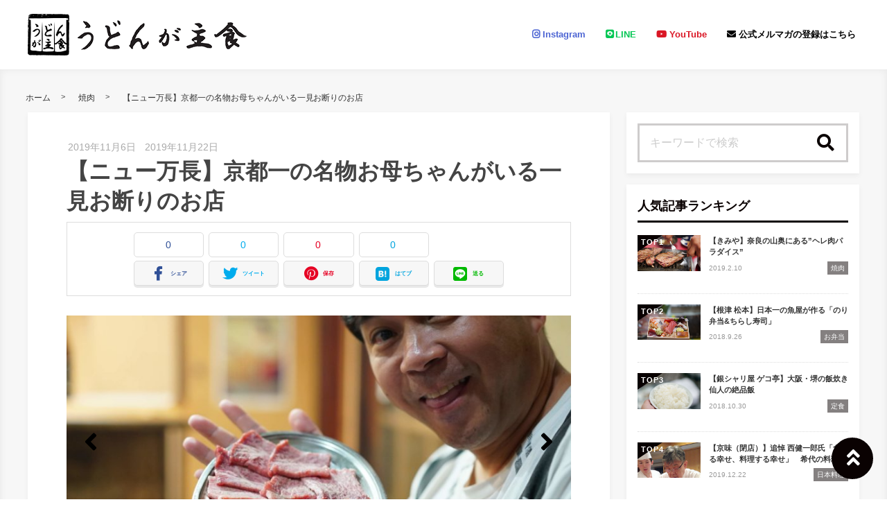

--- FILE ---
content_type: text/html; charset=UTF-8
request_url: https://alwaysudon.com/new-mancho-kyoto/
body_size: 28032
content:
<!DOCTYPE html>
<html lang="ja">
	<head>
				<meta charset="utf-8">
		<meta http-equiv="X-UA-Compatible" content="IE=edge">
		<meta name="viewport" content="width=device-width, initial-scale=1">
		<title>【ニュー万長】京都一の名物お母ちゃんがいる一見お断りのお店</title>
		<link rel="canonical" href="https://alwaysudon.com/new-mancho-kyoto/">
		<link rel="shortcut icon" href="https://alwaysudon.com/wp-content/themes/shaper/img/favicon.ico">
				
		<style type="text/css" media="screen">@charset UTF-8;*{box-sizing:border-box;-webkit-box-sizing:border-box;word-wrap:break-word;line-height:1.75}html{font-size:62.5%;line-height:1.5;font-family:-apple-system,"Helvetica Neue","Hiragino Kaku Gothic ProN","游ゴシック Medium","メイリオ",meiryo,sans-serif}body{color:#444;letter-spacing:-.001em;-webkit-text-size-adjust:100%}img{vertical-align:bottom;max-width:100%;height:auto}iframe{max-width:100%}.iframe{margin-bottom:30px;position:relative;width:100%;padding-top:56.25%}@media screen and (max-width:833px){.iframe{margin-bottom:5%}}.iframe iframe{position:absolute;top:0;left:0;width:100%;height:100%}a{line-height:1.5;color:#333}a img{transition:all .3s ease;-webkit-transition:all .3s ease;-moz-transition:all .3s ease;-o-transition:all .3s ease}a img:hover{opacity:.7}.hover-color{transition:all .2s ease;-webkit-transition:all .2s ease;-moz-transition:all .2s ease;-o-transition:all .2s ease}.clearfix::after{content:"";display:block;clear:both}@media screen and (min-width:1000px){.pc-hide{display:none!important}}@media screen and (min-width:834px) and (max-width:999px){.tab-hide{display:none!important}}@media screen and (max-width:833px){.sp-hide{display:none!important}}@media screen and (max-width:833px){.br-hide p br{display:none!important}}.box-container{margin:0 auto;max-width:1200px}#page-top-menu{padding:0 10px}.page-top-menu-inner{display:flex;justify-content:space-between;align-items:stretch}#left-icon-area{padding-top:4px;width:50%;text-align:left}#left-icon-area li{padding-right:5px;display:inline-block;font-size:18px;font-size:1.125rem}#left-icon-area i{transition:all .2s ease;-webkit-transition:all .2s ease;-moz-transition:all .2s ease;-o-transition:all .2s ease}#header-searchbox-area{width:50%}#header-searchbox-area form{display:flex;justify-content:flex-end;align-items:stretch}#header-searchbox-area input[type=text]{padding:10px 15px;width:150px;vertical-align:bottom;border:0;letter-spacing:normal;font-size:12px;font-size:.75rem;transition:all .2s ease;-webkit-transition:all .2s ease;-moz-transition:all .2s ease;-o-transition:all .2s ease}#header-searchbox-area input[type=text]:placeholder-shown{color:rgba(0,0,0,.3)}#header-searchbox-area input[type=text]::-webkit-input-placeholder{color:rgba(0,0,0,.3)}#header-searchbox-area input[type=text]:-moz-placeholder{color:rgba(0,0,0,.3);opacity:1}#header-searchbox-area input[type=text]::-moz-placeholder{color:rgba(0,0,0,.3);opacity:1}#header-searchbox-area input[type=text]:-ms-input-placeholder{color:rgba(0,0,0,.3)}#header-searchbox-area input[type=text]:focus{outline:0;width:50%}#header-searchbox-area button{-webkit-appearance:none;width:35px;border:0;color:#fff;opacity:.3;cursor:pointer;font-size:18px;font-size:1.125rem;border-radius:0;-webkit-border-radius:0;-moz-border-radius:0;transition:all .2s ease;-webkit-transition:all .2s ease;-moz-transition:all .2s ease;-o-transition:all .2s ease}#header-searchbox-area button:hover{opacity:.7}#header-searchbox-area button img{vertical-align:middle;position:relative;top:-2px}@media screen and (max-width:833px){#global-header{padding:.75em;margin-bottom:0;width:100%;display:flex;justify-content:space-between;align-items:center;position:relative;z-index:1000}#global-header .box-container{margin:0}#global-header img{vertical-align:middle}}.header-rayout-vertical{text-align:center}.header-rayout-vertical #site-id{padding:40px 30px 30px}.header-rayout-vertical #site-id a{font-weight:bold;text-decoration:none;font-size:30px;font-size:1.875rem}@media screen and (max-width:833px){.header-rayout-vertical #site-id a{font-size:18px;font-size:1.125rem}}.header-rayout-vertical .logo-anime-into1{animation:into_logo_vertical 1s ease-in-out}.header-rayout-vertical #global-navigation li{display:inline-block;position:relative}.header-rayout-vertical #global-navigation li a{margin:0 15px;padding:5px 0 20px;text-decoration:none;display:inline-block;font-weight:bold;position:relative;transition:all .2s ease;-webkit-transition:all .2s ease;-moz-transition:all .2s ease;-o-transition:all .2s ease}#global-header-wrap #global-navigation .sub-menu{display:none;padding:.5em;position:absolute;top:calc(1em + 35px);left:0;z-index:11000;width:200%;max-width:250px;text-align:left;box-shadow:0 3px 7px 0 rgba(0,0,0,.1)}#global-header-wrap #global-navigation .sub-menu li{display:block}#global-header-wrap #global-navigation .sub-menu a{margin-left:.5em;padding:5px}#global-header-wrap #global-navigation .sub-menu a:before{margin-right:.5em;content:'\f105';font-family:"Font Awesome 5 Free";font-weight:900;-moz-osx-font-smoothing:grayscale;-webkit-font-smoothing:antialiased;display:inline-block;font-style:normal;font-variant:normal;text-rendering:auto;line-height:1}.header-rayout-horizontal{padding:0 10px}@media screen and (max-width:833px){.header-rayout-horizontal{padding:0}}.header-rayout-horizontal #global-header-wrap{display:flex;justify-content:space-between;align-items:center}@media screen and (max-width:833px){.header-rayout-horizontal #global-header-wrap{display:block}}.header-rayout-horizontal #site-id{padding:20px 0;width:30%}.header-rayout-horizontal #site-id a{font-weight:bold;text-decoration:none;font-size:20px;font-size:1.25rem}@media screen and (max-width:833px){.header-rayout-horizontal #site-id a{font-size:18px;font-size:1.125rem}}.header-rayout-horizontal .logo-anime-into1{animation:into_logo_horizontal 1s ease-in-out}.header-rayout-horizontal #global-navigation{padding:20px 0;width:65%;text-align:right}.header-rayout-horizontal #global-navigation li{display:inline-block;position:relative}.header-rayout-horizontal #global-navigation li a{margin-left:15px;padding:15px 5px;text-decoration:none;display:inline-block;font-weight:bold;font-size:13px;font-size:.8125rem;transition:all .2s ease;-webkit-transition:all .2s ease;-moz-transition:all .2s ease;-o-transition:all .2s ease}@media screen and (max-width:833px){.header-rayout-horizontal #site-id,.header-rayout-vertical #site-id{padding:0;width:72%;display:block;text-align:left}}@media screen and (max-width:833px){#global-header-wrap{width:70%;text-align:left}}#sp-navigation-icon-open{width:30%;text-align:right;color:#333;font-size:30px;font-size:1.875rem}#sp-navigation-icon-open svg{max-width:30px;display:inline-block;margin-bottom:-5px}#sp-navigation-icon-close{color:#fff;text-align:right}#sp-navigation-icon-close .icon-cancel:before{margin-right:0}#sp-navigation-content-wrap{padding:.75em;position:absolute;top:0;left:0;width:100%;color:#fff;display:none;text-align:left}#sp-icon-area{margin-bottom:5%;text-align:center}#sp-icon-area li{display:inline-block}#sp-icon-area li a{padding-left:10px;padding-right:10px;font-size:30px;font-size:1.875rem}#sp-searchbox-area{margin-bottom:10%;width:100%;height:40px}#sp-searchbox-area input[type=text]{padding:1% 5%;width:80%;height:40px;vertical-align:bottom;border:0;letter-spacing:normal;font-size:15px;font-size:.9375rem}#sp-searchbox-area button{-webkit-appearance:none;width:20%;height:40px;border:0;color:#fff;background:none;font-size:18px;font-size:1.125rem}#sp-searchbox-area button img{height:34px}@media screen and (max-width:833px){.sp-navigation-related-list{margin-bottom:10%}}.sp-navigation-head{margin-bottom:5%;padding:3% 5%;text-align:left;font-weight:bold;font-size:16px;font-size:1rem}.sp-navigation-menu-list{margin-bottom:10%}.sp-navigation-menu-list a{margin-bottom:3%;padding-left:5px;display:block;text-align:left;text-decoration:none;font-weight:bold}#sp-sub-navigation-wrap{display:none}@media screen and (max-width:833px){#sp-sub-navigation-wrap{margin-top:-8px;display:block;position:relative;z-index:9999;overflow:auto}#sp-sub-navigation-wrap .sp-sub-navigation-menu-list{padding:0 .75em 8px;overflow:scroll;white-space:nowrap}#sp-sub-navigation-wrap .sp-sub-navigation-menu-list li{padding-right:5px;display:inline-block}#sp-sub-navigation-wrap .sp-sub-navigation-menu-list a{padding:3px 5px 2px;text-decoration:none;font-size:12px;font-size:.75rem}}#breadcrumbs{padding:0 .75em .75em;margin:0 auto;max-width:1230px}@media screen and (max-width:833px){#breadcrumbs{padding:.75em}}#breadcrumbs>ol{line-height:1}#breadcrumbs li,#breadcrumbs a,#breadcrumbs .name{font-size:12px;font-size:.75rem}#breadcrumbs li{display:inline-block;line-height:1}#breadcrumbs li:after{padding:0 15px;display:inline-block;content:">";position:relative;top:-2px;font-size:11px;font-size:.6875rem}@media screen and (max-width:833px){#breadcrumbs li:after{padding:0 7px;font-weight:bold;font-size:10px;font-size:.625rem}}#breadcrumbs li:last-child:after{content:none}#breadcrumbs li a{text-decoration:none;display:inline-block;transition:all .2s ease;-webkit-transition:all .2s ease;-moz-transition:all .2s ease;-o-transition:all .2s ease}@media screen and (max-width:833px){#breadcrumbs li a{font-weight:bold;font-size:10px;font-size:.625rem}}#breadcrumbs li a:hover{text-decoration:underline}.related-article-list{display:flex;justify-content:flex-start;flex-wrap:wrap;align-items:stretch}@media screen and (max-width:833px){.related-article-list li>a{padding:.75em}}@media screen and (max-width:833px){.top-related-article-list{margin-top:1em}}.top-related-article-list-button{text-align:center}@media screen and (max-width:833px){.top-related-article-list-button{margin:5% 0 0}}.top-related-article-list-button a{padding:15px 15px;display:inline-block;text-align:center;min-width:320px;text-decoration:none;font-size:14px;font-size:.875rem;border-radius:5px;-webkit-border-radius:5px;-moz-border-radius:5px;transition:all .2s ease;-webkit-transition:all .2s ease;-moz-transition:all .2s ease;-o-transition:all .2s ease}.top-related-article-list-button a:hover{opacity:.8;animation:updown .5s ease}@media screen and (max-width:833px){.top-related-article-list-button a{width:100%;min-width:100%;border-radius:50px;-webkit-border-radius:50px;-moz-border-radius:50px}}.content-wrap{padding-top:2em;padding-bottom:5%}@media screen and (max-width:833px){.content-wrap{padding-top:0}}#main{padding:3% 0;-webkit-box-shadow:0 3px 7px 0 rgba(0,0,0,.05);-moz-box-shadow:0 3px 7px 0 rgba(0,0,0,.05);-ms-box-shadow:0 3px 7px 0 rgba(0,0,0,.05);box-shadow:0 3px 7px 0 rgba(0,0,0,.05)}@media screen and (max-width:833px){#main{padding:.75em}}#one-column,#two-column{-webkit-box-shadow:0 0 10px 2px rgba(0,0,0,.05) inset;-moz-box-shadow:0 0 10px 2px rgba(0,0,0,.05) inset;-ms-box-shadow:0 0 10px 2px rgba(0,0,0,.05) inset;box-shadow:0 0 10px 2px rgba(0,0,0,.05) inset}#one-column #breadcrumbs{max-width:828px}@media screen and (max-width:833px){#one-column #breadcrumbs{padding:0 5%}}#one-column #main{margin:0 auto 5%;max-width:828px}#one-column #main article{padding:0 50px}@media screen and (max-width:833px){#one-column #main article{padding:0}}#one-column #main-content-wrap{padding:15px}@media screen and (max-width:833px){#one-column #main-content-wrap{padding:0}}#one-column #top-related-article-list-wrap,#one-column #archive-main-content-wrap{padding-left:15px;padding-right:15px}@media screen and (max-width:833px){#one-column #top-related-article-list-wrap,#one-column #archive-main-content-wrap{padding:5% 0 0 0}}#one-column .top-related-article-list-section{padding-top:50px}@media screen and (max-width:833px){#one-column .top-related-article-list-section{padding:.75em}}#one-column .top-related-article-list-section:first-child{padding-top:30px}@media screen and (max-width:833px){#one-column .top-related-article-list-section:first-child{padding-top:0}}#one-column .related-article-list li{margin-right:2%;width:32%}#one-column .related-article-list li:nth-child(3n){margin-right:0}@media screen and (max-width:833px){#one-column .related-article-list li{margin-right:0;width:100%}}#one-column .article-type-list .list-content{margin-right:0}#one-column #top-related-article-list{margin-bottom:5%}#one-column .article-type-list .related-article-list li{width:49%}@media screen and (max-width:833px){#one-column .article-type-list .related-article-list li{width:100%}}#one-column #sidebar{margin:0 auto;max-width:828px}@media screen and (max-width:833px){#one-column #sidebar{padding:.75em;width:100%;max-width:none}}@media screen and (max-width:833px){#two-column{padding:0}}#two-column #top-related-article-list-wrap,#two-column #archive-main-content-wrap,#two-column #main-content-wrap{padding-left:15px;padding-right:15px;width:100%}@media screen and (max-width:833px){#two-column #top-related-article-list-wrap,#two-column #archive-main-content-wrap,#two-column #main-content-wrap{padding-left:0;padding-right:0}}#two-column #top-related-article-list-wrap>.box-container,#two-column #archive-main-content-wrap>.box-container,#two-column #main-content-wrap>.box-container{display:flex;justify-content:space-between;flex-wrap:wrap;align-items:flex-start}#two-column #main{width:70%}@media screen and (max-width:833px){#two-column #main{width:100%;max-width:none}}#two-column #main article{padding:0 10px;margin:0 auto;max-width:748px}@media screen and (max-width:833px){#two-column #main article{padding:0}}#two-column #top-related-article-list,#two-column #archive-main-content{width:calc(100% - 3% - 28%)}@media screen and (max-width:833px){#two-column #top-related-article-list,#two-column #archive-main-content{width:100%}}#two-column .related-article-list li{margin-right:2%;width:32%}#two-column .related-article-list li:nth-child(3n){margin-right:0}@media screen and (max-width:833px){#two-column .related-article-list li{margin-right:0;width:100%}}#two-column .article-type-list .related-article-list li{width:100%}#two-column .article-type-list .list-content{margin-right:0}#two-column .top-related-article-list-section{padding:50px 0}@media screen and (max-width:833px){#two-column .top-related-article-list-section{padding:.75em}}#two-column .top-related-article-list-section:first-child{padding-top:0}#two-column #sidebar{width:28%;max-width:336px}@media screen and (max-width:833px){#two-column #sidebar{padding:.75em .75em 0;width:100%;max-width:none}}#one-column .top-popular-article-list-section,#two-column .top-popular-article-list-section{padding-bottom:0;margin-bottom:1em}#one-column .top-popular-article-list-section li,#two-column .top-popular-article-list-section li{width:49%}#one-column .top-popular-article-list-section li:nth-child(2n),#two-column .top-popular-article-list-section li:nth-child(2n){margin-right:0}@media screen and (max-width:833px){#one-column .top-popular-article-list-section li,#two-column .top-popular-article-list-section li{width:100%}}.archive-related-article-list-head{padding-bottom:15px;margin-bottom:1em;border-bottom-width:2px;border-bottom-style:solid;font-size:18px;font-size:1.125rem}@media screen and (max-width:833px){.archive-related-article-list-head{padding-bottom:10px;line-height:1.5}}.archive-related-article-list-subhead{margin-bottom:.5em;font-size:16px;font-size:1rem}@media screen and (max-width:833px){.archive-related-article-list-subhead{line-height:1.5}}.category-content{margin-bottom:1.5em}#content-header{margin-bottom:1em}#content-header .content-time{margin-right:.5em;display:inline-block;color:#aaa;font-size:14px;font-size:.875rem}@media screen and (max-width:833px){#content-header .content-time{font-size:10px;font-size:.625rem}}#content-header .content-time i{margin-right:2px}#content-header .content-title{margin-bottom:8px;line-height:1.35;font-size:32px;font-size:2rem}@media screen and (min-width:834px) and (max-width:999px){#content-header .content-title{font-size:28px;font-size:1.75rem}}@media screen and (max-width:833px){#content-header .content-title{font-size:20px;font-size:1.25rem}}#content-header .eye-catch{margin-top:15px;margin-bottom:20px;text-align:center}.sp-sns-countlist,.sns-countlist{margin-bottom:2em;background:#fff;text-align:center;width:100%;display:flex;justify-content:center;align-items:flex-end;font-size:14px;font-size:.875rem}.sp-sns-countlist *,.sns-countlist *{vertical-align:middle}.sp-sns-countlist li{margin:0 .75%;width:15%}.sp-sns-countlist [class^=icon-],.sp-sns-countlist img{width:20px;height:20px}.sp-sns-countlist .sns-countlist-balloon{padding:0 5px}.sns-countlist{padding:1em;border:1px solid #ddd}.sns-countlist li{margin:0 .5%;width:14.5%}.sns-countlist [class^=icon-],.sns-countlist i,.sns-countlist img{margin-right:8px;width:20px;height:20px;display:inline-block}.sns-countlist .fa-gplus{width:30px;position:relative;top:-3px}.sns-countlist a{text-decoration:none}.sns-countlist-balloon{margin-bottom:5px;padding:5px;width:100%;border:1px solid #ddd;letter-spacing:2px;border-radius:5px;-webkit-border-radius:5px;-moz-border-radius:5px}.sns-countlist-sns-icon{padding:8px 5px 6px;width:100%;border:1px solid #ddd;background:#f7f7f7;font-weight:bold;cursor:pointer;font-size:8px;font-size:.5rem;border-radius:5px;-webkit-border-radius:5px;-moz-border-radius:5px;transition:all .2s ease;-webkit-transition:all .2s ease;-moz-transition:all .2s ease;-o-transition:all .2s ease;box-shadow:0 3px 0 0 #e8e8e8;position:relative;top:0}.sns-countlist-sns-icon:hover{box-shadow:0 1px 0 0 #e8e8e8;top:2px}.sns-countlist-sns-icon [class^=icon-],.sns-countlist-sns-icon i,.sns-countlist-sns-icon img{line-height:1;font-size:2.5em}.sns-countlist-facebook a,.sns-countlist-facebook .sns-countlist-balloon{color:#305097}.sns-countlist-facebook a:hover,.sns-countlist-facebook .sns-countlist-balloon:hover{color:#305097}.sns-countlist-twitter a,.sns-countlist-twitter .sns-countlist-balloon{color:#00aced}.sns-countlist-twitter a:hover,.sns-countlist-twitter .sns-countlist-balloon:hover{color:#00aced}.sns-countlist-gplus a,.sns-countlist-gplus .sns-countlist-balloon{color:#db4a39}.sns-countlist-gplus a:hover,.sns-countlist-gplus .sns-countlist-balloon:hover{color:#db4a39}.sns-countlist-pinterest a,.sns-countlist-pinterest .sns-countlist-balloon{color:#e60023}.sns-countlist-pinterest a:hover,.sns-countlist-pinterest .sns-countlist-balloon:hover{color:#e60023}.sns-countlist-hatebu a,.sns-countlist-hatebu .sns-countlist-balloon{color:#00a4de}.sns-countlist-hatebu a:hover,.sns-countlist-hatebu .sns-countlist-balloon:hover{color:#00a4de}.sns-countlist-pocket a,.sns-countlist-pocket .sns-countlist-balloon{color:#e5364e}.sns-countlist-pocket a:hover,.sns-countlist-pocket .sns-countlist-balloon:hover{color:#e5364e}.sns-countlist-line a{color:#00b900}.sns-countlist-line a:hover{color:#00b900}#sidebar-searchbox-area form,#sidebar form,.search-form{width:100%;border-width:3px;border-style:solid}#sidebar-searchbox-area form,#sidebar form,#search-form form{display:table;width:100%}#sidebar-searchbox-area input[type=text],#sidebar input[type=text],#search-form input[type=text]{padding:15px;display:table-cell;width:80%;height:50px;vertical-align:middle;border:0;background:#fff;letter-spacing:normal;font-size:16px;font-size:1rem}#sidebar-searchbox-area input[type=text]:focus,#sidebar input[type=text]:focus,#search-form input[type=text]:focus{outline:0;background:rgba(0,0,0,.03)}#sidebar-searchbox-area button,#sidebar button,#search-form button{padding:0;display:table-cell;width:20%;height:50px;border:0;background:none;cursor:pointer;text-align:center;vertical-align:middle;font-size:25px;overflow:hidden;position:relative;border-radius:0;-webkit-border-radius:0;-moz-border-radius:0;transition:all .2s ease;-webkit-transition:all .2s ease;-moz-transition:all .2s ease;-o-transition:all .2s ease}#sidebar-searchbox-area button:hover i,#sidebar button:hover i,#search-form button:hover i{top:-50px}#sidebar-searchbox-area button:hover .to-search,#sidebar button:hover .to-search,#search-form button:hover .to-search{top:18px}#sidebar-searchbox-area button i,#sidebar button i,#search-form button i{position:relative;top:0;transition:all .3s ease;-webkit-transition:all .3s ease;-moz-transition:all .3s ease;-o-transition:all .3s ease}#sidebar-searchbox-area button .to-search,#sidebar button .to-search,#search-form button .to-search{margin-left:-25px;width:50px;font-weight:bold;position:absolute;top:60px;left:50%;font-size:13px;font-size:.8125rem;transition:all .5s ease;-webkit-transition:all .5s ease;-moz-transition:all .5s ease;-o-transition:all .5s ease}div[class*=q2w3-widget-clone] + .sidebar-widget{padding:1.05em;z-index:9999}.sidebar-head{margin-bottom:1em;padding-bottom:.3em;border-bottom-style:solid;border-bottom-width:3px;font-size:18px;font-size:1.125rem}.sidebar-widget{margin-bottom:1em;padding:1em;background:#fff;-webkit-box-shadow:0 3px 7px 0 rgba(0,0,0,.05);-moz-box-shadow:0 3px 7px 0 rgba(0,0,0,.05);-ms-box-shadow:0 3px 7px 0 rgba(0,0,0,.05);box-shadow:0 3px 7px 0 rgba(0,0,0,.05)}.sidebar-widget li,.sidebar-widget li a{font-size:13px;font-size:.8125rem}.sidebar-widget li{padding:1em 1em 0 0;border-bottom:1px dotted #ddd}.sidebar-widget li:first-child{padding-top:0}.sidebar-widget li:last-child{margin-bottom:0;padding-bottom:0;border:0}.sidebar-widget li a{margin-bottom:1em;display:inline-block;text-decoration:none;position:relative;left:0;transition:all .2s ease;-webkit-transition:all .2s ease;-moz-transition:all .2s ease;-o-transition:all .2s ease}.sidebar-widget li a:hover{left:3px}.sidebar-widget li a:before{margin-right:.3em;content:'\f0da';font-family:"Font Awesome 5 Free";font-weight:900;-moz-osx-font-smoothing:grayscale;-webkit-font-smoothing:antialiased;display:inline-block;font-style:normal;font-variant:normal;text-rendering:auto;line-height:1}.sidebar-widget .post-date{margin-left:10px;display:inline-block;opacity:.5}.sidebar-widget .menu a{border-bottom:none}.sidebar-widget .menu a:hover{border-bottom:none}.sidebar-widget .children{padding-left:1em}.sidebar-widget .children a:before{content:'\f105'}.sidebar-writers-list li{padding:0;margin-bottom:15px;padding-bottom:15px;width:100%;border-bottom:1px dotted #ddd;position:static}.sidebar-writers-list li:last-child{margin-bottom:0;padding-bottom:0;border:0}.sidebar-writers-list li:last-child a{margin-bottom:0;padding:0;border:0}.sidebar-writers-list li a{padding:0;text-indent:0;text-decoration:none;position:relative;font-size:12px;font-size:.75rem;display:flex;justify-content:space-between;align-items:center}.sidebar-writers-list li a:before{content:none}.sidebar-writers-list .sidebar-writers-list-avatar{width:64px;height:64px;overflow:hidden;border-radius:100px;-webkit-border-radius:100px;-moz-border-radius:100px}.sidebar-writers-list .sidebar-writers-list-author-profile{padding-left:1em;width:calc(100% - 64px);text-align:left}.sidebar-writers-list .sidebar-writers-list-author-name{font-weight:bold;font-size:14px;font-size:.875rem}.sidebar-related-article-list,.sp-navigation-related-list{counter-reset:number 0}.sidebar-related-article-list li,.sp-navigation-related-list li{padding:0;margin-bottom:15px;padding-bottom:15px;width:100%;border-bottom:1px dotted #ddd;position:static}.sidebar-related-article-list li:last-child,.sp-navigation-related-list li:last-child{margin-bottom:0;padding-bottom:0;border:0}.sidebar-related-article-list li:last-child a,.sp-navigation-related-list li:last-child a{margin-bottom:0;padding:0;border:0}.sidebar-related-article-list li a,.sp-navigation-related-list li a{padding:0;text-indent:0;text-decoration:none;position:relative;font-size:12px;font-size:.75rem;display:flex;justify-content:space-between;flex-wrap:nowrap;align-content:stretch}.sidebar-related-article-list li a:before,.sp-navigation-related-list li a:before{content:none}.sidebar-related-article-list li a .related-article-list-img-box,.sp-navigation-related-list li a .related-article-list-img-box{width:30%;height:100%}.sidebar-related-article-list li a .related-article-list-txt-box,.sp-navigation-related-list li a .related-article-list-txt-box{padding-left:1em;width:70%}.sidebar-related-article-list .related-article-list-tag,.sp-navigation-related-list .related-article-list-tag{width:100px;display:inline-block;letter-spacing:1px;color:#fff;position:absolute;top:1px;left:5px;font-weight:bold;z-index:1100;text-shadow:0 0 5px rgba(0,0,0,.3);font-weight:bold;font-size:11px;font-size:.6875rem}@media screen and (max-width:833px){.sidebar-related-article-list .related-article-list-tag,.sp-navigation-related-list .related-article-list-tag{display:inline-block;top:0;left:3px;font-weight:bold}}.sidebar-related-article-list .ranking-list a .related-article-list-tag,.sp-navigation-related-list .ranking-list a .related-article-list-tag{counter-increment:number 1}.sidebar-related-article-list .ranking-list a .related-article-list-tag:after,.sp-navigation-related-list .ranking-list a .related-article-list-tag:after{display:inline-block;content:counter(number)}.sidebar-related-article-list .related-article-list-eyecatch,.sp-navigation-related-list .related-article-list-eyecatch{padding-bottom:56.25%;width:100%;height:0;overflow:hidden;text-align:center;position:relative}.sidebar-related-article-list .related-article-list-eyecatch:before,.sp-navigation-related-list .related-article-list-eyecatch:before{content:"";display:block;width:0;height:0;border-style:solid;border-width:2em 3em 0 0;position:absolute;top:0;left:0;z-index:1000}.sidebar-related-article-list .related-article-list-eyecatch img,.sp-navigation-related-list .related-article-list-eyecatch img{width:100%;vertical-align:text-bottom}.sidebar-related-article-list .related-article-list-title,.sp-navigation-related-list .related-article-list-title{margin-bottom:.5em;line-height:1.5;font-size:11px;font-size:.6875rem}.sidebar-related-article-list .related-article-list-info-wrap,.sp-navigation-related-list .related-article-list-info-wrap{display:flex;justify-content:space-between;align-items:flex-start;flex-wrap:nowrap;font-size:10px;font-size:.625rem}.sidebar-related-article-list .related-article-list-date,.sp-navigation-related-list .related-article-list-date{margin-top:1px;opacity:.5}.sidebar-related-article-list .related-article-list-category,.sp-navigation-related-list .related-article-list-category{display:inline-block;text-align:left}.sidebar-related-article-list .related-article-list-category .inner,.sp-navigation-related-list .related-article-list-category .inner{padding:1px 5px;display:inline-block;transition:all .2s ease;-webkit-transition:all .2s ease;-moz-transition:all .2s ease;-o-transition:all .2s ease}.sidebar-related-article-list .related-article-list-category .inner:hover,.sp-navigation-related-list .related-article-list-category .inner:hover{opacity:.75}.post-categories li{margin-right:5px;margin-bottom:.5em;display:inline-block}.post-categories li a{padding:7px 15px 6px;text-decoration:none;display:inline-block;font-size:13px;font-size:.8125rem;transition:all .2s ease;-webkit-transition:all .2s ease;-moz-transition:all .2s ease;-o-transition:all .2s ease;border-radius:5px;-webkit-border-radius:5px;-moz-border-radius:5px}@media screen and (max-width:833px){.post-categories li a{font-weight:bold}}.post-categories-position-top{display:inline-block}.post-categories-position-top .post-categories{display:inline-block}.post-categories-position-top .post-categories li{margin-bottom:0;margin-right:0}.post-categories-position-top .post-categories a{padding:3px 5px 2px;font-size:10px;font-size:.625rem}.tagcloud a{margin-right:5px;margin-bottom:10px;padding:6px 10px 5px;text-decoration:none;display:inline-block;border-width:1px;border-style:solid;font-size:10px;font-size:.625rem;border-radius:5px;-webkit-border-radius:5px;-moz-border-radius:5px;transition:all .2s ease;-webkit-transition:all .2s ease;-moz-transition:all .2s ease;-o-transition:all .2s ease}@media screen and (max-width:833px){.tagcloud a{font-weight:bold}}.tags-position-top{display:inline-block}.tags-position-top a{padding:3px 5px 2px}@keyframes into_logo_horizontal{from{opacity:.0;transform:translateX(-10px)}to{opacity:1.0;transform:translateX(0px)}}@keyframes into_logo_vertical{from{opacity:.0;transform:translateY(-10px)}to{opacity:1.0;transform:translateY(0px)}}@keyframes updown{25%{transform:translateY(-5px)}50%{transform:translateY(0px)}75%{transform:translateY(-5px)}}html,body,div,span,object,iframe,h1,h2,h3,h4,h5,h6,p,blockquote,pre,abbr,address,cite,code,del,dfn,em,img,ins,kbd,q,samp,small,strong,sub,sup,var,b,i,dl,dt,dd,ol,ul,li,fieldset,form,label,legend,table,caption,tbody,tfoot,thead,tr,th,td,article,aside,canvas,details,figcaption,figure,footer,header,hgroup,menu,nav,section,summary,time,mark,audio,video{margin:0;padding:0;border:0;outline:0;font-size:100%;vertical-align:baseline;background:transparent}body{line-height:1}article,aside,details,figcaption,figure,footer,header,hgroup,menu,nav,section{display:block}ul,ol{list-style:none}blockquote,q{quotes:none}blockquote:before,blockquote:after,q:before,q:after{content:'';content:none}a{margin:0;padding:0;font-size:100%;vertical-align:baseline;background:transparent}ins{text-decoration:none}mark{background-color:#ff9;color:#000;font-style:italic;font-weight:bold}del{text-decoration:line-through}abbr[title],dfn[title]{border-bottom:1px dotted;cursor:help}table{border-collapse:collapse;border-spacing:0}hr{display:block;height:1px;border:0;border-top:1px solid #ccc;margin:1em 0;padding:0}input,select{vertical-align:middle}img{vertical-align:bottom;font-size:0;line-height:0}.main-color,.hover-color:hover {color: rgba(10,2,2,1);}#ez-toc-container, #ez-toc-container .ez-toc-title-container, .ez-toc-list li, #toc_container, #toc_container .toc_title, .toc_list li {border-color: rgba(10,2,2,.3);color: rgba(10,2,2,1);}a:hover, .content-post a, .calendar_wrap a {color: rgba(10,2,2,1);}#page-top-menu {background: rgba(10,2,2,.1);}#left-icon-area i {color: rgba(10,2,2,.3);}#left-icon-area i:hover {color: rgba(10,2,2,1);}#header-searchbox-area input[type="text"] {background: rgba(10,2,2,.1);}#header-searchbox-area input[type="text"] {color: rgba(0,0,0,.75);}#header-searchbox-area button {background: rgba(10,2,2,1);}.top-related-article-list-button a, .related-article-list-sp-button {color: rgba(255,255,255,1);background: rgba(10,2,2,1);}.article-type-list .related-article-list a:after {background: rgba(10,2,2,1);}.article-type-list .related-article-list a:before {background: rgba(10,2,2,.5);}#sidebar-searchbox-area form, #sidebar form, .search-form {border-color: rgba(10,2,2,.2);}#sidebar-searchbox-area button, #sidebar form button, .search-form button {color: rgba(10,2,2,1);}#sidebar .sidebar-head {color: rgba(10,2,2,1);}#global-header, #sp-sub-navigation-wrap, #global-navigation .sub-menu {background: rgba(255,255,255,1);}#site-id a {color: rgba(10,2,2,1);}#global-navigation li a {color: rgba(0,0,0,1);}.cls-1 {fill: rgba(0,0,0,1);}.hover-boderbottom-color {border-bottom: 2px solid rgba(255,255,255,0);}.hover-boderbottom-color:hover {border-bottom: 2px solid rgba(10,2,2,1);}#sp-navigation-content-wrap {background: rgba(10,2,2,1);}.sp-navigation-head {color: rgba(10,2,2,1);background: rgba(255,255,255,1);}#sp-searchbox-area button {background: rgba(255,255,255,0);}#sp-navigation-content-wrap .related-article-list-date,.sp-navigation-related-list a, .widget-inner-spmenu a,#sp-icon-area li a {color: rgba(255,255,255,1);}#sp-searchbox-area input {background: rgba(255,255,255,1);}#one-column,#two-column {background: rgba(10,2,2,.03);}#main,.sidebar-widget {background: rgba(255,255,255,1);}#breadcrumbs li a {}.content-post h2 {color: rgba(255,255,255,1);}.content-post h2 {background: url(https://alwaysudon.com/wp-content/themes/shaper/img/headline-shadow-white.png) no-repeat left top rgba(10,2,2,1);}.content-post h3 {border-color: rgba(10,2,2,1);}.content-post h4 {border-color: rgba(10,2,2,1);}.post-categories li a, .related-article-list-category .inner, #copy-btn, #pagenate a, .sp-sub-navigation-menu-list a {color: rgba(255,255,255,1);background: rgba(10,2,2,.5);}.post-categories li a:hover, #copy-btn:hover, #pagenate a:hover {color: rgba(255,255,255,1);background: rgba(10,2,2,1);}.tagcloud a:hover, .post-author-list-btn a, .authors-list .post-author-list-btn a, #comment-submit, input[type="submit"], .continue-button a {color: rgba(255,255,255,1);border-color: rgba(10,2,2,1);;background: rgba(10,2,2,1);}.tagcloud a, .post-author-list-btn a:hover, .authors-list .post-author-list-btn a:hover, #comment-submit:hover, input[type="submit"]:hover, .continue-button a:hover {color: rgba(10,2,2,1);background: rgba(255,255,255,1);}.comment-list-txt {background: rgba(10,2,2,.2);}.content-post hr {border-color: rgba(10,2,2,1);}.pnavi-prev-icon,.pnavi-next-icon {color: rgba(10,2,2,1);}.related-article-list-head,.archive-related-article-list-head {color: rgba(10,2,2,1);border-bottom-color: rgba(10,2,2,1);}.related-article-list-head:after {background: rgba(10,2,2,1);}#related-article-list-wrap {background: rgba(255,255,255,1);}.aside-head {color: rgba(10,2,2,.75);}.related-article-list-head.aside-head:after {background: rgba(10,2,2,.75);}.related-article-list-eyecatch:before {border-color: rgba(10,2,2,1) transparent transparent transparent;}#top-btn a {border-color: rgba(10,2,2,1);color: rgba(255,255,255,1);}#top-btn a {background: rgba(10,2,2,1);}#global-footer {background: rgba(10,2,2,.1);}.footer-menu-title {color: rgba(10,2,2,.75);}#global-footer-menu li a, #global-footer-menu .footer-info-area p.footer-info {color: #333333;}#global-footer-menu .footer-info-area .footer-info-sitetitle {color: rgba(10,2,2,1);}#global-footer-info-area {color: rgba(255,255,255,1);background: rgba(10,2,2,1);}</style>
		<meta name='robots' content='max-image-preview:large' />
<meta name="keywords" content="うどんが主食、ニュー万長、万長,キムチ、マッコリ,京都、二条城、中京区,焼肉、焼き肉、たん塩、牛タン、カルビ、ハネシタ、希少部位" />
<meta name="description" content="完全予約制で一見さんお断りゴッドマザーが有名なニュー万長。完全予約制で一見さんは入れません。地図で言うと二条城の北の方かしら。&nbsp;この日はたまたまＫ-１の佐竹雅昭さんが来られてました。めっちゃでかくて強そうなんですが、優しくていい方でした。格闘家ってそうなんですよね～佐竹さん&nbsp;完全予約制で一見お断りの" />
<meta name="robots" content="index" />
<meta property="og:title" content="【ニュー万長】京都一の名物お母ちゃんがいる一見お断りのお店" />
<meta property="og:type" content="article" />
<meta property="og:description" content="完全予約制で一見さんお断りゴッドマザーが有名なニュー万長。完全予約制で一見さんは入れません。地図で言うと二条城の北の方かしら。&amp;nbsp;この日はたまたまＫ-１の佐竹雅昭さんが来られてました。めっちゃでかくて強そうなんですが、優しくていい方でした。格闘家ってそうなんですよね～佐竹さん&amp;nbsp;完全予約制で一見お断りの" />
<meta property="og:url" content="https://alwaysudon.com/new-mancho-kyoto/" />
<meta property="og:image" content="https://alwaysudon.com/wp-content/uploads/2019/11/DSC05332.jpg" />
<meta property="og:locale" content="ja_JP" />
<meta property="og:site_name" content="うどんが主食の公式ブログ" />
<link href="https://plus.google.com/" rel="publisher" />
<link rel="dns-prefetch" href="//www.googletagmanager.com">
<link rel="preconnect" href="//www.googletagmanager.com">
<link rel="dns-prefetch" href="//0.gravatar.com">
<link rel="preconnect" href="//0.gravatar.com" crossorigin>
<link rel="dns-prefetch" href="//use.fontawesome.com">
<link rel="preconnect" href="//use.fontawesome.com" crossorigin>
<link rel="dns-prefetch" href="//connect.facebook.net">
<link rel='dns-prefetch' href='//s.w.org' />
<link rel="alternate" type="application/rss+xml" title="うどんが主食の公式ブログ &raquo; 【ニュー万長】京都一の名物お母ちゃんがいる一見お断りのお店 のコメントのフィード" href="https://alwaysudon.com/new-mancho-kyoto/feed/" />
<link rel='stylesheet' id='wc-blocks-vendors-style-css'  href='https://alwaysudon.com/wp-content/plugins/woocommerce/packages/woocommerce-blocks/build/wc-blocks-vendors-style.css?ver=7.6.0' type='text/css' media='all' />
<link rel='stylesheet' id='wc-blocks-style-css'  href='https://alwaysudon.com/wp-content/plugins/woocommerce/packages/woocommerce-blocks/build/wc-blocks-style.css?ver=7.6.0' type='text/css' media='all' />
<link rel='stylesheet' id='bbp-default-css'  href='https://alwaysudon.com/wp-content/plugins/bbpress/templates/default/css/bbpress.min.css?ver=2.6.9' type='text/css' media='all' />
<link rel='stylesheet' id='dashicons-css'  href='https://alwaysudon.com/wp-includes/css/dashicons.min.css?ver=1.3.24' type='text/css' media='all' />
<link rel='stylesheet' id='woocommerce-layout-css'  href='https://alwaysudon.com/wp-content/plugins/woocommerce/assets/css/woocommerce-layout.css?ver=6.6.0' type='text/css' media='all' />
<link rel='stylesheet' id='woocommerce-smallscreen-css'  href='https://alwaysudon.com/wp-content/plugins/woocommerce/assets/css/woocommerce-smallscreen.css?ver=6.6.0' type='text/css' media='only screen and (max-width: 768px)' />
<link rel='stylesheet' id='woocommerce-general-css'  href='https://alwaysudon.com/wp-content/plugins/woocommerce/assets/css/woocommerce.css?ver=6.6.0' type='text/css' media='all' />
<style id='woocommerce-inline-inline-css' type='text/css'>
.woocommerce form .form-row .required { visibility: visible; }
</style>
<link rel='stylesheet' id='wc-gateway-linepay-smart-payment-buttons-css'  href='https://alwaysudon.com/wp-content/plugins/woocommerce-for-japan/assets/css/linepay_button.css?ver=1.3.24' type='text/css' media='all' />
<script type='text/javascript' src='https://alwaysudon.com/wp-includes/js/jquery/jquery.min.js?ver=3.6.0' id='jquery-core-js'></script>
<script type='text/javascript' src='https://alwaysudon.com/wp-includes/js/jquery/jquery-migrate.min.js?ver=3.3.2' id='jquery-migrate-js'></script>
<link rel="https://api.w.org/" href="https://alwaysudon.com/wp-json/" /><link rel="alternate" type="application/json" href="https://alwaysudon.com/wp-json/wp/v2/posts/6266" /><link rel="EditURI" type="application/rsd+xml" title="RSD" href="https://alwaysudon.com/xmlrpc.php?rsd" />
<link rel="wlwmanifest" type="application/wlwmanifest+xml" href="https://alwaysudon.com/wp-includes/wlwmanifest.xml" /> 
<link rel='shortlink' href='https://alwaysudon.com/?p=6266' />
<link rel="alternate" type="application/json+oembed" href="https://alwaysudon.com/wp-json/oembed/1.0/embed?url=https%3A%2F%2Falwaysudon.com%2Fnew-mancho-kyoto%2F" />
<link rel="alternate" type="text/xml+oembed" href="https://alwaysudon.com/wp-json/oembed/1.0/embed?url=https%3A%2F%2Falwaysudon.com%2Fnew-mancho-kyoto%2F&#038;format=xml" />
	<style type="text/css" media="all">.shortcode-star-rating{padding:0 0.5em;}.dashicons{font-size:20px;width:auto;height:auto;line-height:normal;text-decoration:inherit;vertical-align:middle;}.shortcode-star-rating [class^="dashicons dashicons-star-"]:before{color:#FCAE00;}.ssr-int{margin-left:0.2em;font-size:13px;vertical-align:middle;color:#333;}/*.shortcode-star-rating:before,.shortcode-star-rating:after{display: block;height:0;visibility:hidden;content:"\0020";}.shortcode-star-rating:after{clear:both;}*/</style>
		<noscript><style>.woocommerce-product-gallery{ opacity: 1 !important; }</style></noscript>
	<link rel="icon" href="https://alwaysudon.com/wp-content/uploads/2018/06/cropped-2-32x32.jpg" sizes="32x32" />
<link rel="icon" href="https://alwaysudon.com/wp-content/uploads/2018/06/cropped-2-192x192.jpg" sizes="192x192" />
<link rel="apple-touch-icon" href="https://alwaysudon.com/wp-content/uploads/2018/06/cropped-2-180x180.jpg" />
<meta name="msapplication-TileImage" content="https://alwaysudon.com/wp-content/uploads/2018/06/cropped-2-270x270.jpg" />
				<!-- Global site tag (gtag.js) - Google Analytics -->
		<script async src="https://www.googletagmanager.com/gtag/js?id=UA-127189894-1"></script>
		<script>
		  window.dataLayer = window.dataLayer || [];
		  function gtag(){dataLayer.push(arguments);}
		  gtag('js', new Date());
		
		  gtag('config', 'UA-127189894-1');
		</script>
				<meta name="google-site-verification" content="CXKfTivvi2Ec4jPgWCrL9NM7axLUwSD8JlhZbsyMB9o" />			</head>
	<body id="post-6266" class="post-template-default single single-post postid-6266 single-format-standard wp-custom-logo theme-shaper woocommerce-no-js metaslider-plugin">
		
				
			<!-- ヘッダー上部 -->
									
									
			<!-- グローバルヘッダー -->
						<header id="global-header" class="header-rayout-horizontal">
				
				<div id="global-header-wrap" class="box-container">
				
					<div id="site-id" class="logo-anime-into1"><a href="https://alwaysudon.com/" class="custom-logo-link" rel="home"><img width="316" height="60" src="https://alwaysudon.com/wp-content/uploads/2018/11/logo_official.png" class="custom-logo" alt="うどんが主食の公式ブログ" srcset="https://alwaysudon.com/wp-content/uploads/2018/11/logo_official.png 316w, https://alwaysudon.com/wp-content/uploads/2018/11/logo_official-300x57.png 300w" sizes="(max-width: 316px) 100vw, 316px" /></a></div>
					
					<!-- PC用メニュー -->
					<nav id="global-navigation" class="sp-hide" >
						<ul><li id="menu-item-3363" class="menu-item menu-item-type-custom menu-item-object-custom menu-item-3363"><a class='hover-boderbottom-color' href="https://www.instagram.com/alwaysudon/"><i class="fab fa-instagram"></i> Instagram</a></li>
<li id="menu-item-11855" class="menu-item menu-item-type-custom menu-item-object-custom menu-item-11855"><a class='hover-boderbottom-color' href="https://lin.ee/M97scKk"><i class="fab fa-line"></i> LINE</a></li>
<li id="menu-item-11856" class="menu-item menu-item-type-custom menu-item-object-custom menu-item-11856"><a class='hover-boderbottom-color' href="https://www.youtube.com/user/techno9353/featured"><i class="fab fa-youtube"></i> YouTube</a></li>
<li id="menu-item-3362" class="menu-item menu-item-type-custom menu-item-object-custom menu-item-3362"><a class='hover-boderbottom-color' href="https://alwaysudon.online/mailmagazine/"><i class="fas fa-envelope"></i> 公式メルマガの登録はこちら</a></li>
</ul>					</nav>
					
				</div>
				
				<!-- スマホ用メニュー -->
				<div id="sp-navigation-icon-open" class="pc-hide tab-hide">
					<svg xmlns="http://www.w3.org/2000/svg" viewBox="0 0 90 100">
						<g id="shaper_nav_2" data-name="shaper_nav_2">
							<g id="shaper_nav_1-2" data-name="shaper_nav_1">
								<g id="menu_icon_open">
									<rect class="cls-1" width="90" height="15" rx="3" ry="3"/>
									<rect class="cls-1" y="27" width="90" height="15" rx="3" ry="3"/>
									<rect class="cls-1" y="55" width="90" height="15" rx="3" ry="3"/>
									<path class="cls-1" d="M6,82,9.9,94.38h0L13.61,82h5.13v18H15.33V87.24h-.05L11.22,100H8.42L4.36,87.37H4.31V100H.9V82Z"/>
									<path class="cls-1" d="M41.29,82v3.33H32.54v3.85h8v3.08h-8v4.41h8.93V100H28.9V82Z"/>
									<path class="cls-1" d="M54.51,82l6.91,12.08h0V82h3.41v18H61.24L54.35,88H54.3v12H50.89V82Z"/>
									<path class="cls-1" d="M87.22,98.26A7.35,7.35,0,0,1,82,100a7.32,7.32,0,0,1-5.2-1.73Q75,96.55,75,93V82h3.64V93a8.1,8.1,0,0,0,.12,1.4,2.93,2.93,0,0,0,.49,1.22,2.77,2.77,0,0,0,1,.87,4,4,0,0,0,1.77.33,3.34,3.34,0,0,0,2.7-.92,4.66,4.66,0,0,0,.74-2.9V82H89.1V93A6.91,6.91,0,0,1,87.22,98.26Z"/>
								</g>
							</g>
						</g>
					</svg>
				</div>
				<div id="sp-navigation-wrap" class="pc-hide">
					<div id="sp-navigation-content-wrap">
						
						<div id="sp-navigation-icon-close"><img src="https://alwaysudon.com/wp-content/themes/shaper/img/menu_icon_close.svg" alt="CLOSE" width="30" /></div>
						
						<ul id="sp-icon-area">
														<li><a href="https://www.facebook.com/sharer/sharer.php?u=https://alwaysudon.com/" onclick="window.open(encodeURI(decodeURI(this.href)), 'FBwindow', 'width=554, height=470, menubar=no, toolbar=no, scrollbars=yes'); return false;" rel="nofollow"><i class="fab fa-facebook-f"></i></a></li>
																					<li><a href="http://twitter.com/share?text=%E3%80%90%E3%83%8B%E3%83%A5%E3%83%BC%E4%B8%87%E9%95%B7%E3%80%91%E4%BA%AC%E9%83%BD%E4%B8%80%E3%81%AE%E5%90%8D%E7%89%A9%E3%81%8A%E6%AF%8D%E3%81%A1%E3%82%83%E3%82%93%E3%81%8C%E3%81%84%E3%82%8B%E4%B8%80%E8%A6%8B%E3%81%8A%E6%96%AD%E3%82%8A%E3%81%AE%E3%81%8A%E5%BA%97&url=https://alwaysudon.com/&hashtags=" onClick="window.open(encodeURI(decodeURI(this.href)), 'tweetwindow', 'width=650, height=470, personalbar=0, toolbar=0, scrollbars=1, sizable=1'); return false;" rel="nofollow"><i class="fab fa-twitter"></i></a></li>
														<li><a href="https://alwaysudon.com/feed/rss/"><i class="fas fa-rss"></i></a></li>
						</ul>
						
						<div id="sp-searchbox-area">
							<form method="get" role="search" accept-charset="utf-8"><input type="text" placeholder="キーワードで検索" name="s" value="" /><button><img src="https://alwaysudon.com/wp-content/themes/shaper/img/search_icon.svg" width="100%" alt="検索" /></button></form>
						</div>
						
												<div class="widget-inner-spmenu">
							<div class="sp-navigation-head">メインメニュー</div>
						<ul class="sp-navigation-menu-list"><li class="menu-item menu-item-type-custom menu-item-object-custom menu-item-3363"><a class='hover-boderbottom-color' href="https://www.instagram.com/alwaysudon/"><i class="fab fa-instagram"></i> Instagram</a></li>
<li class="menu-item menu-item-type-custom menu-item-object-custom menu-item-11855"><a class='hover-boderbottom-color' href="https://lin.ee/M97scKk"><i class="fab fa-line"></i> LINE</a></li>
<li class="menu-item menu-item-type-custom menu-item-object-custom menu-item-11856"><a class='hover-boderbottom-color' href="https://www.youtube.com/user/techno9353/featured"><i class="fab fa-youtube"></i> YouTube</a></li>
<li class="menu-item menu-item-type-custom menu-item-object-custom menu-item-3362"><a class='hover-boderbottom-color' href="https://alwaysudon.online/mailmagazine/"><i class="fas fa-envelope"></i> 公式メルマガの登録はこちら</a></li>
</ul></div>						
												<div class="sp-navigation-head">新着記事</div>
						<ul class="sp-navigation-related-list">
												<li class="list-content">
						<a href="https://alwaysudon.com/ogikubo-pekinyuzen-chinese/">
							
							<div class="related-article-list-img-box">
																<div class="related-article-list-tag">NEW</div>
								<div class="related-article-list-eyecatch"><img width="400" height="266" src="https://alwaysudon.com/wp-content/uploads/2023/02/DSC01957_400.jpg" class="attachment-full size-full wp-post-image" alt="" loading="lazy" srcset="https://alwaysudon.com/wp-content/uploads/2023/02/DSC01957_400.jpg 400w, https://alwaysudon.com/wp-content/uploads/2023/02/DSC01957_400-300x200.jpg 300w" sizes="(max-width: 400px) 100vw, 400px" /></div>
															</div>
							<div class="related-article-list-txt-box">
								<h3 class="related-article-list-title">
									【北京遊膳】荻窪の至宝　北京料理では日本一！唯一無二　								</h3>
																<div class="related-article-list-info-wrap">
									<div class="related-article-list-date">2023.2.19</div>
									<div class="related-article-list-category"><span class="inner" data-url="https://alwaysudon.com/category/%e4%b8%ad%e8%8f%af%e6%96%99%e7%90%86/">中華料理</span></div>
								</div>
							</div>							
						</a>
					</li>
					<li class="list-content">
						<a href="https://alwaysudon.com/spanish-tinc-gana/">
							
							<div class="related-article-list-img-box">
																<div class="related-article-list-tag">NEW</div>
								<div class="related-article-list-eyecatch"><img width="400" height="265" src="https://alwaysudon.com/wp-content/uploads/2023/01/DSC09330_400.jpg" class="attachment-full size-full wp-post-image" alt="" loading="lazy" srcset="https://alwaysudon.com/wp-content/uploads/2023/01/DSC09330_400.jpg 400w, https://alwaysudon.com/wp-content/uploads/2023/01/DSC09330_400-300x199.jpg 300w" sizes="(max-width: 400px) 100vw, 400px" /></div>
															</div>
							<div class="related-article-list-txt-box">
								<h3 class="related-article-list-title">
									【Tinc gana（ﾃｨﾝｶﾞﾅ）】バルセロナから来たフランス人ジェロームが作るスパニッシュ								</h3>
																<div class="related-article-list-info-wrap">
									<div class="related-article-list-date">2023.1.1</div>
									<div class="related-article-list-category"><span class="inner" data-url="https://alwaysudon.com/category/%e3%82%b9%e3%83%9a%e3%82%a4%e3%83%b3%e6%96%99%e7%90%86/">スペイン料理</span></div>
								</div>
							</div>							
						</a>
					</li>
					<li class="list-content">
						<a href="https://alwaysudon.com/sanwa-shorokane/">
							
							<div class="related-article-list-img-box">
																<div class="related-article-list-tag">NEW</div>
								<div class="related-article-list-eyecatch"><img width="400" height="265" src="https://alwaysudon.com/wp-content/uploads/2022/11/DSC06837_400.jpg" class="attachment-full size-full wp-post-image" alt="" loading="lazy" srcset="https://alwaysudon.com/wp-content/uploads/2022/11/DSC06837_400.jpg 400w, https://alwaysudon.com/wp-content/uploads/2022/11/DSC06837_400-300x199.jpg 300w" sizes="(max-width: 400px) 100vw, 400px" /></div>
															</div>
							<div class="related-article-list-txt-box">
								<h3 class="related-article-list-title">
									【三和】魅力的な小皿が連続するイタリアン								</h3>
																<div class="related-article-list-info-wrap">
									<div class="related-article-list-date">2022.11.10</div>
									<div class="related-article-list-category"><span class="inner" data-url="https://alwaysudon.com/category/%e3%82%a4%e3%82%bf%e3%83%aa%e3%82%a2%e3%83%b3/">イタリアン</span></div>
								</div>
							</div>							
						</a>
					</li>
						</ul>
												
					</div>
				</div>
			</header>
			
						
							<div id="two-column">
			
			<!-- グローバルヘッダーの下 -->
						
			<!-- メインコンテンツラッパー -->
			<div id="main-content-wrap" class="content-wrap">
				
				<!-- パンくずリスト -->
				
			<nav id="breadcrumbs" class="box-container">
				<ol>
					<li><a href="https://alwaysudon.com">ホーム</a></li>
					
										<li><a href="https://alwaysudon.com/category/%e7%84%bc%e8%82%89/">焼肉</a></li>
					
										
										<li><a href="https://alwaysudon.com/new-mancho-kyoto/">【ニュー万長】京都一の名物お母ちゃんがいる一見お断りのお店</a></li>
									</ol>
			</nav>
				
				<div class="box-container">
				
					<!-- メインコンテンツ -->
					<main id="main">
						
						<article>
							
																					
							<!-- 記事のヘッダー -->
							<header id="content-header">
																										<time class="content-time"><i class="icon-pencil"></i>2019年11月6日</time>
									<time class="content-time"><i class="icon-retweet"></i>2019年11月22日</time>
																									<h1 class="content-title">【ニュー万長】京都一の名物お母ちゃんがいる一見お断りのお店</h1>
																
																<!-- SNSボタン -->
																
																							<ul class="sns-countlist">
																		<li class="sns-countlist-facebook">
																				<div class="sns-countlist-balloon">0</div>
																				<a href="https://www.facebook.com/sharer/sharer.php?u=https://alwaysudon.com/new-mancho-kyoto/" onclick="window.open(encodeURI(decodeURI(this.href)), 'FBwindow', 'width=554, height=470, menubar=no, toolbar=no, scrollbars=yes'); return false;" rel="nofollow">
											<div class="sns-countlist-sns-icon"><i class="fab fa-facebook-f"></i>シェア</div>
										</a>
									</li>
																											<li class="sns-countlist-twitter">
																				<div class="sns-countlist-balloon">0</div>
																				<a href="https://twitter.com/share?text=%E3%80%90%E3%83%8B%E3%83%A5%E3%83%BC%E4%B8%87%E9%95%B7%E3%80%91%E4%BA%AC%E9%83%BD%E4%B8%80%E3%81%AE%E5%90%8D%E7%89%A9%E3%81%8A%E6%AF%8D%E3%81%A1%E3%82%83%E3%82%93%E3%81%8C%E3%81%84%E3%82%8B%E4%B8%80%E8%A6%8B%E3%81%8A%E6%96%AD%E3%82%8A%E3%81%AE%E3%81%8A%E5%BA%97&url=https://alwaysudon.com/new-mancho-kyoto/&hashtags=" onClick="window.open(encodeURI(decodeURI(this.href)), 'tweetwindow', 'width=650, height=470, personalbar=0, toolbar=0, scrollbars=1, sizable=1'); return false;" rel="nofollow">
											<div class="sns-countlist-sns-icon"><i class="fab fa-twitter"></i>ツイート</div>
										</a>
									</li>
																											<li class="sns-countlist-pinterest">
																				<div class="sns-countlist-balloon">0</div>
																				<a data-pin-do="buttonPin" data-pin-custom="true" href="https://www.pinterest.jp/pin/create/button/?url=https://alwaysudon.com/new-mancho-kyoto/&media=https://alwaysudon.com/wp-content/uploads/2019/11/DSC05332.jpg&description=【ニュー万長】京都一の名物お母ちゃんがいる一見お断りのお店" onClick="window.open(encodeURI(decodeURI(this.href)), 'tweetwindow', 'width=650, height=470, personalbar=0, toolbar=0, scrollbars=1, sizable=1'); return false;" rel="nofollow">
											<div class="sns-countlist-sns-icon"><i class="fab fa-pinterest"></i>保存</div>
										</a>
									</li>
																											<li class="sns-countlist-hatebu">
																				<div class="sns-countlist-balloon">0</div>
																				<a href="http://b.hatena.ne.jp/add?mode=confirm&url=https://alwaysudon.com/new-mancho-kyoto/" onClick="window.open(encodeURI(decodeURI(this.href)), 'tweetwindow', 'width=650, height=470, personalbar=0, toolbar=0, scrollbars=1, sizable=1'); return false;" rel="nofollow">
											<div class="sns-countlist-sns-icon"><img class="icon-hatebu" src="https://alwaysudon.com/wp-content/themes/shaper/img/hatebu.svg" alt="はてブ" />はてブ</div>
										</a>
									</li>
																																				<li class="sns-countlist-line">
										<a href="https://line.me/R/msg/text/?【ニュー万長】京都一の名物お母ちゃんがいる一見お断りのお店%0D%0Ahttps://alwaysudon.com/new-mancho-kyoto/" onClick="window.open(encodeURI(decodeURI(this.href)), 'tweetwindow', 'width=650, height=600, personalbar=0, toolbar=0, scrollbars=1, sizable=1'); return false;" rel="nofollow">
											<div class="sns-countlist-sns-icon"><img class="icon-line" src="https://alwaysudon.com/wp-content/themes/shaper/img/share-b.png" alt="LINE" />送る</div>
										</a>
									</li>
																	</ul>
																														</header>
							
							
							<!-- 本文 -->
							<section class="content-post">
								<div id="metaslider-id-6013" style="max-width: 800px;" class="ml-slider-3-104-0 metaslider metaslider-flex metaslider-6013 ml-slider has-dots-nav ms-theme-simply-dark" role="region" aria-label="ニュー万長" data-height="400" data-width="800">
    <div id="metaslider_container_6013">
        <div id="metaslider_6013">
            <ul class='slides'>
                <li style="display: block; width: 100%;" class="slide-6268 ms-image " aria-roledescription="slide" data-date="2019-11-02 11:22:52" data-filename="DSC05342-800x400.jpg" data-slide-type="image"><a href="佐竹雅昭氏とうどん" target="_self" aria-label="View Slide Details" class="metaslider_image_link"><img src="https://alwaysudon.com/wp-content/uploads/2019/11/DSC05342-800x400.jpg" height="400" width="800" alt="" class="slider-6013 slide-6268 msDefaultImage" title="DSC05342" /></a></li>
                <li style="display: none; width: 100%;" class="slide-6269 ms-image " aria-roledescription="slide" data-date="2019-11-02 11:22:52" data-filename="DSC05378-800x400.jpg" data-slide-type="image"><img src="https://alwaysudon.com/wp-content/uploads/2019/11/DSC05378-800x400.jpg" height="400" width="800" alt="" class="slider-6013 slide-6269 msDefaultImage" title="DSC05378" /></li>
                <li style="display: none; width: 100%;" class="slide-6270 ms-image " aria-roledescription="slide" data-date="2019-11-02 11:22:52" data-filename="DSC03832-1-800x400.jpg" data-slide-type="image"><img src="https://alwaysudon.com/wp-content/uploads/2019/11/DSC03832-1-800x400.jpg" height="400" width="800" alt="" class="slider-6013 slide-6270 msDefaultImage" title="DSC03832" /></li>
                <li style="display: none; width: 100%;" class="slide-6271 ms-image " aria-roledescription="slide" data-date="2019-11-02 11:22:52" data-filename="DSC05397-800x400.jpg" data-slide-type="image"><img src="https://alwaysudon.com/wp-content/uploads/2019/11/DSC05397-800x400.jpg" height="400" width="800" alt="" class="slider-6013 slide-6271 msDefaultImage" title="DSC05397" /></li>
                <li style="display: none; width: 100%;" class="slide-6272 ms-image " aria-roledescription="slide" data-date="2019-11-02 11:22:52" data-filename="DSC05399-800x400.jpg" data-slide-type="image"><img src="https://alwaysudon.com/wp-content/uploads/2019/11/DSC05399-800x400.jpg" height="400" width="800" alt="" class="slider-6013 slide-6272 msDefaultImage" title="DSC05399" /></li>
                <li style="display: none; width: 100%;" class="slide-6273 ms-image " aria-roledescription="slide" data-date="2019-11-02 11:22:53" data-filename="DSC05350-800x400.jpg" data-slide-type="image"><img src="https://alwaysudon.com/wp-content/uploads/2019/11/DSC05350-800x400.jpg" height="400" width="800" alt="" class="slider-6013 slide-6273 msDefaultImage" title="DSC05350" /></li>
                <li style="display: none; width: 100%;" class="slide-6274 ms-image " aria-roledescription="slide" data-date="2019-11-02 11:22:53" data-filename="DSC05400-800x400.jpg" data-slide-type="image"><img src="https://alwaysudon.com/wp-content/uploads/2019/11/DSC05400-800x400.jpg" height="400" width="800" alt="" class="slider-6013 slide-6274 msDefaultImage" title="DSC05400" /></li>
            </ul>
        </div>
        
    </div>
</div>
<h2>完全予約制で一見さんお断り</h2>
<p>ゴッドマザーが有名なニュー万長。<br />
完全予約制で一見さんは入れません。</p>
<p>地図で言うと二条城の北の方かしら。</p>
<p><img class="alignnone size-large wp-image-6244" src="https://alwaysudon.com/wp-content/uploads/2019/11/DSC05332-1024x684.jpg" alt="" width="1024" height="684" srcset="https://alwaysudon.com/wp-content/uploads/2019/11/DSC05332-1024x684.jpg 1024w, https://alwaysudon.com/wp-content/uploads/2019/11/DSC05332-300x200.jpg 300w, https://alwaysudon.com/wp-content/uploads/2019/11/DSC05332-768x513.jpg 768w" sizes="(max-width: 1024px) 100vw, 1024px" /></p>
<p>&nbsp;</p>
<p>この日はたまたまＫ-１の佐竹雅昭さんが来られてました。<br />
めっちゃでかくて強そうなんですが、<br />
優しくていい方でした。</p>
<p>格闘家ってそうなんですよね～</p>
<p><img loading="lazy" class="alignnone size-large wp-image-6246" src="https://alwaysudon.com/wp-content/uploads/2019/11/DSC05342-1024x684.jpg" alt="" width="1024" height="684" srcset="https://alwaysudon.com/wp-content/uploads/2019/11/DSC05342-1024x684.jpg 1024w, https://alwaysudon.com/wp-content/uploads/2019/11/DSC05342-300x200.jpg 300w, https://alwaysudon.com/wp-content/uploads/2019/11/DSC05342-768x513.jpg 768w" sizes="(max-width: 1024px) 100vw, 1024px" /><br />
佐竹さん</p>
<p>&nbsp;</p>
<p>完全予約制で一見お断りのこちらですが<br />
実はもう一つ囁かれていることがあります。</p>
<p>それは、牛タンがないこと。</p>
<p>正確には、ないのではなくて<br />
お母ちゃんが気に入った客にしか出さないということ。</p>
<p>いい牛タンはなかなか手に入りませんから、<br />
牛タンに限らず、希少部位でいいのが入っても<br />
少ししかなかったらそうするしかないですね。</p>
<p><img loading="lazy" class="alignnone size-large wp-image-6253" src="https://alwaysudon.com/wp-content/uploads/2019/11/DSC05350-1024x684.jpg" alt="" width="1024" height="684" srcset="https://alwaysudon.com/wp-content/uploads/2019/11/DSC05350-1024x684.jpg 1024w, https://alwaysudon.com/wp-content/uploads/2019/11/DSC05350-300x200.jpg 300w, https://alwaysudon.com/wp-content/uploads/2019/11/DSC05350-768x513.jpg 768w" sizes="(max-width: 1024px) 100vw, 1024px" /></p>
<p>&nbsp;</p>
<p>と、いうわけで今回は師匠のおかげで<br />
牛たんにありつくことができました。</p>
<p>水分の少ない、旨味の濃い<br />
めっちゃ旨い牛タンでした！<br />
<img loading="lazy" class="alignnone size-large wp-image-6252" src="https://alwaysudon.com/wp-content/uploads/2019/11/DSC05349-1024x615.jpg" alt="" width="1024" height="615" srcset="https://alwaysudon.com/wp-content/uploads/2019/11/DSC05349-1024x615.jpg 1024w, https://alwaysudon.com/wp-content/uploads/2019/11/DSC05349-300x180.jpg 300w, https://alwaysudon.com/wp-content/uploads/2019/11/DSC05349-768x461.jpg 768w, https://alwaysudon.com/wp-content/uploads/2019/11/DSC05349.jpg 1202w" sizes="(max-width: 1024px) 100vw, 1024px" /></p>
<p>&nbsp;</p>
<p>&nbsp;</p>
<p>美味過ぎます。<br />
<img loading="lazy" class="alignnone size-large wp-image-6255" src="https://alwaysudon.com/wp-content/uploads/2019/11/DSC05360-1024x678.jpg" alt="" width="1024" height="678" srcset="https://alwaysudon.com/wp-content/uploads/2019/11/DSC05360-1024x678.jpg 1024w, https://alwaysudon.com/wp-content/uploads/2019/11/DSC05360-300x199.jpg 300w, https://alwaysudon.com/wp-content/uploads/2019/11/DSC05360-768x508.jpg 768w, https://alwaysudon.com/wp-content/uploads/2019/11/DSC05360.jpg 1753w" sizes="(max-width: 1024px) 100vw, 1024px" /></p>
<p><img loading="lazy" class="alignnone size-large wp-image-6245" src="https://alwaysudon.com/wp-content/uploads/2019/11/DSC05337-1024x684.jpg" alt="" width="1024" height="684" srcset="https://alwaysudon.com/wp-content/uploads/2019/11/DSC05337-1024x684.jpg 1024w, https://alwaysudon.com/wp-content/uploads/2019/11/DSC05337-300x200.jpg 300w, https://alwaysudon.com/wp-content/uploads/2019/11/DSC05337-768x513.jpg 768w" sizes="(max-width: 1024px) 100vw, 1024px" /></p>
<p>&nbsp;</p>
<p>注文はお任せだったように思います。</p>
<p>お母ちゃんが、<br />
「〇〇、食べるか～」とか、「〇〇、あんでぇ～」とか</p>
<p>そんな感じで進んでいきます。<br />
<img loading="lazy" class="alignnone size-large wp-image-6259" src="https://alwaysudon.com/wp-content/uploads/2019/11/DSC05376-1024x684.jpg" alt="" width="1024" height="684" srcset="https://alwaysudon.com/wp-content/uploads/2019/11/DSC05376-1024x684.jpg 1024w, https://alwaysudon.com/wp-content/uploads/2019/11/DSC05376-300x200.jpg 300w, https://alwaysudon.com/wp-content/uploads/2019/11/DSC05376-768x513.jpg 768w" sizes="(max-width: 1024px) 100vw, 1024px" /></p>
<p>&nbsp;</p>
<p>この日はハネシタ。<br />
このハネシタも旨かったなぁ～</p>
<p><img loading="lazy" class="alignnone size-large wp-image-6261" src="https://alwaysudon.com/wp-content/uploads/2019/11/DSC05378-1024x684.jpg" alt="" width="1024" height="684" srcset="https://alwaysudon.com/wp-content/uploads/2019/11/DSC05378-1024x684.jpg 1024w, https://alwaysudon.com/wp-content/uploads/2019/11/DSC05378-300x200.jpg 300w, https://alwaysudon.com/wp-content/uploads/2019/11/DSC05378-768x513.jpg 768w" sizes="(max-width: 1024px) 100vw, 1024px" /></p>
<p>&nbsp;</p>
<p>師匠の焼き方も完ぺきなので<br />
もう言うことないです。<br />
<img loading="lazy" class="alignnone size-large wp-image-6262" src="https://alwaysudon.com/wp-content/uploads/2019/11/DSC05382-1024x684.jpg" alt="" width="1024" height="684" srcset="https://alwaysudon.com/wp-content/uploads/2019/11/DSC05382-1024x684.jpg 1024w, https://alwaysudon.com/wp-content/uploads/2019/11/DSC05382-300x200.jpg 300w, https://alwaysudon.com/wp-content/uploads/2019/11/DSC05382-768x513.jpg 768w" sizes="(max-width: 1024px) 100vw, 1024px" /></p>
<p>&nbsp;</p>
<p>&nbsp;</p>
<p><img loading="lazy" class="alignnone size-large wp-image-6263" src="https://alwaysudon.com/wp-content/uploads/2019/11/DSC05384-1024x684.jpg" alt="" width="1024" height="684" srcset="https://alwaysudon.com/wp-content/uploads/2019/11/DSC05384-1024x684.jpg 1024w, https://alwaysudon.com/wp-content/uploads/2019/11/DSC05384-300x200.jpg 300w, https://alwaysudon.com/wp-content/uploads/2019/11/DSC05384-768x513.jpg 768w" sizes="(max-width: 1024px) 100vw, 1024px" /></p>
<p>&nbsp;</p>
<p>&nbsp;</p>
<p>&nbsp;</p>
<p>&nbsp;</p>
<p>この赤身は何でしたか・・・<br />
忘れてしまいましたが</p>
<p>美味かった！<br />
<img loading="lazy" class="alignnone size-large wp-image-6235" src="https://alwaysudon.com/wp-content/uploads/2019/11/DSC05388-1024x684.jpg" alt="" width="1024" height="684" srcset="https://alwaysudon.com/wp-content/uploads/2019/11/DSC05388-1024x684.jpg 1024w, https://alwaysudon.com/wp-content/uploads/2019/11/DSC05388-300x200.jpg 300w, https://alwaysudon.com/wp-content/uploads/2019/11/DSC05388-768x513.jpg 768w" sizes="(max-width: 1024px) 100vw, 1024px" /></p>
<p>&nbsp;</p>
<p>&nbsp;</p>
<p>韓国料理も出ます。</p>
<p>チャプチェ<br />
<img loading="lazy" class="alignnone size-large wp-image-6256" src="https://alwaysudon.com/wp-content/uploads/2019/11/DSC05362-1024x705.jpg" alt="" width="1024" height="705" srcset="https://alwaysudon.com/wp-content/uploads/2019/11/DSC05362-1024x705.jpg 1024w, https://alwaysudon.com/wp-content/uploads/2019/11/DSC05362-300x207.jpg 300w, https://alwaysudon.com/wp-content/uploads/2019/11/DSC05362-768x529.jpg 768w" sizes="(max-width: 1024px) 100vw, 1024px" /></p>
<p>&nbsp;</p>
<p>センマイを炊いたもの<br />
意外と柔らかくて、薄味だが出汁が利いて美味い。<img loading="lazy" class="alignnone size-large wp-image-6254" src="https://alwaysudon.com/wp-content/uploads/2019/11/DSC05351-1024x684.jpg" alt="" width="1024" height="684" srcset="https://alwaysudon.com/wp-content/uploads/2019/11/DSC05351-1024x684.jpg 1024w, https://alwaysudon.com/wp-content/uploads/2019/11/DSC05351-300x200.jpg 300w, https://alwaysudon.com/wp-content/uploads/2019/11/DSC05351-768x513.jpg 768w" sizes="(max-width: 1024px) 100vw, 1024px" /></p>
<p>&nbsp;</p>
<p>&nbsp;</p>
<p>出汁を取った後の昆布を佃煮に。</p>
<p>めちゃしょっぱいのだがご飯がさらに進む。<br />
<img loading="lazy" class="alignnone size-large wp-image-6264" src="https://alwaysudon.com/wp-content/uploads/2019/11/DSC05386-1024x684.jpg" alt="" width="1024" height="684" srcset="https://alwaysudon.com/wp-content/uploads/2019/11/DSC05386-1024x684.jpg 1024w, https://alwaysudon.com/wp-content/uploads/2019/11/DSC05386-300x200.jpg 300w, https://alwaysudon.com/wp-content/uploads/2019/11/DSC05386-768x513.jpg 768w" sizes="(max-width: 1024px) 100vw, 1024px" /></p>
<p>&nbsp;</p>
<p>タレが美味い！<br />
ホルモンも新鮮！<br />
<img loading="lazy" class="alignnone size-large wp-image-6240" src="https://alwaysudon.com/wp-content/uploads/2019/11/DSC05398-1024x684.jpg" alt="" width="1024" height="684" srcset="https://alwaysudon.com/wp-content/uploads/2019/11/DSC05398-1024x684.jpg 1024w, https://alwaysudon.com/wp-content/uploads/2019/11/DSC05398-300x200.jpg 300w, https://alwaysudon.com/wp-content/uploads/2019/11/DSC05398-768x513.jpg 768w" sizes="(max-width: 1024px) 100vw, 1024px" /></p>
<p>&nbsp;</p>
<p>そして、マッコリが止めどなく無くなっていきます（笑）<img loading="lazy" class="alignnone size-large wp-image-6257" src="https://alwaysudon.com/wp-content/uploads/2019/11/DSC05369-1024x684.jpg" alt="" width="1024" height="684" srcset="https://alwaysudon.com/wp-content/uploads/2019/11/DSC05369-1024x684.jpg 1024w, https://alwaysudon.com/wp-content/uploads/2019/11/DSC05369-300x200.jpg 300w, https://alwaysudon.com/wp-content/uploads/2019/11/DSC05369-768x513.jpg 768w" sizes="(max-width: 1024px) 100vw, 1024px" /></p>
<p>&nbsp;</p>
<p>タレにニラのみじん切りを入れると<br />
味変で旨いんです！</p>
<p><img loading="lazy" class="alignnone size-large wp-image-6237" src="https://alwaysudon.com/wp-content/uploads/2019/11/DSC05394-1024x684.jpg" alt="" width="1024" height="684" srcset="https://alwaysudon.com/wp-content/uploads/2019/11/DSC05394-1024x684.jpg 1024w, https://alwaysudon.com/wp-content/uploads/2019/11/DSC05394-300x200.jpg 300w, https://alwaysudon.com/wp-content/uploads/2019/11/DSC05394-768x513.jpg 768w" sizes="(max-width: 1024px) 100vw, 1024px" /></p>
<p><img loading="lazy" class="alignnone size-large wp-image-6238" src="https://alwaysudon.com/wp-content/uploads/2019/11/DSC05395-1024x684.jpg" alt="" width="1024" height="684" srcset="https://alwaysudon.com/wp-content/uploads/2019/11/DSC05395-1024x684.jpg 1024w, https://alwaysudon.com/wp-content/uploads/2019/11/DSC05395-300x200.jpg 300w, https://alwaysudon.com/wp-content/uploads/2019/11/DSC05395-768x513.jpg 768w" sizes="(max-width: 1024px) 100vw, 1024px" /></p>
<p>京都の焼肉屋さん、独特ですよね。<br />
常連さんと一緒だったので最高の食事会になりました。</p>
<p>ごちそうさまでした！</p>
<p>&nbsp;</p>
<p>～～～～～～～～～～～～～～～～～～～～～～～～～～～～<br />
<span style="font-size: 14pt;"><strong>ニュー万長</strong></span>（ニューマンチョウ）<br />
住　所　：〒602-8342 京都府京都市上京区 千本西入五番町166−1 仁和寺街道<br />
電　話　：075-462-9455<br />
営業時間：18:30～<br />
定休日　：月曜日<br />
備　考　：<br />
北野白梅町駅から1,099m<br />
<iframe loading="lazy" style="border: 0;" src="https://www.google.com/maps/embed?pb=!1m18!1m12!1m3!1d3267.30816193097!2d135.73992531557897!3d35.02401988035276!2m3!1f0!2f0!3f0!3m2!1i1024!2i768!4f13.1!3m3!1m2!1s0x600107c2d00f7853%3A0x7443b9a7d68b489a!2z44OL44Ol44O85LiH6ZW3!5e0!3m2!1sja!2sjp!4v1572661206712!5m2!1sja!2sjp" width="600" height="450" frameborder="0" allowfullscreen="allowfullscreen"></iframe></p>
								
																						
																<p><a href="//alwaysudon.online/mailmagazine/" target="_blank"><img src="//alwaysudon.com/wp-content/uploads/2018/11/mailmagazine_banner_02.jpg" alt="メルマガ登録はこちら" /></a></p>
							</section>
							
														
							<!-- 記事のフッター -->
							<footer id="content-footer">
																<!-- 前の記事、次の記事 -->
																<div id="pnavi-wrap">
																		<div id="pnavi-prev">
										<a href="https://alwaysudon.com/yakiniku-miyashita-sinsaibashi/">
											<div class="pnavi-prev-icon"><i class="icon-left-open"></i></div>
											<div class="pnavi-img"><img width="2768" height="1848" src="https://alwaysudon.com/wp-content/uploads/2019/11/DSC06696.jpg" class="attachment-full size-full wp-post-image" alt="" loading="lazy" srcset="https://alwaysudon.com/wp-content/uploads/2019/11/DSC06696.jpg 2768w, https://alwaysudon.com/wp-content/uploads/2019/11/DSC06696-300x200.jpg 300w, https://alwaysudon.com/wp-content/uploads/2019/11/DSC06696-768x513.jpg 768w, https://alwaysudon.com/wp-content/uploads/2019/11/DSC06696-1024x684.jpg 1024w" sizes="(max-width: 2768px) 100vw, 2768px" /></div>
											<div class="pnavi-title">【焼肉みやした】心斎橋で焼肉愛があふれる店</div>
										</a>
									</div>
																		<div id="pnavi-next">
										<a href="https://alwaysudon.com/kinpoen-okachimachi/" >
											<div class="pnavi-title">【金鳳苑】御徒町で昔ながらの韓国焼肉を喰らう</div>
											<div class="pnavi-img"><img width="2768" height="1848" src="https://alwaysudon.com/wp-content/uploads/2019/10/DSC03218.jpg" class="attachment-full size-full wp-post-image" alt="" loading="lazy" srcset="https://alwaysudon.com/wp-content/uploads/2019/10/DSC03218.jpg 2768w, https://alwaysudon.com/wp-content/uploads/2019/10/DSC03218-300x200.jpg 300w, https://alwaysudon.com/wp-content/uploads/2019/10/DSC03218-768x513.jpg 768w, https://alwaysudon.com/wp-content/uploads/2019/10/DSC03218-1024x684.jpg 1024w" sizes="(max-width: 2768px) 100vw, 2768px" /></div>											
											<div class="pnavi-next-icon"><i class="icon-right-open"></i></div>
										</a>
									</div>
																	</div>
								
																<!-- SNSボタン -->
																
																							<ul class="sns-countlist">
																		<li class="sns-countlist-facebook">
																				<div class="sns-countlist-balloon">0</div>
																				<a href="https://www.facebook.com/sharer/sharer.php?u=https://alwaysudon.com/new-mancho-kyoto/" onclick="window.open(encodeURI(decodeURI(this.href)), 'FBwindow', 'width=554, height=470, menubar=no, toolbar=no, scrollbars=yes'); return false;" rel="nofollow">
											<div class="sns-countlist-sns-icon"><i class="fab fa-facebook-f"></i>シェア</div>
										</a>
									</li>
																											<li class="sns-countlist-twitter">
																				<div class="sns-countlist-balloon">0</div>
																				<a href="https://twitter.com/share?text=%E3%80%90%E3%83%8B%E3%83%A5%E3%83%BC%E4%B8%87%E9%95%B7%E3%80%91%E4%BA%AC%E9%83%BD%E4%B8%80%E3%81%AE%E5%90%8D%E7%89%A9%E3%81%8A%E6%AF%8D%E3%81%A1%E3%82%83%E3%82%93%E3%81%8C%E3%81%84%E3%82%8B%E4%B8%80%E8%A6%8B%E3%81%8A%E6%96%AD%E3%82%8A%E3%81%AE%E3%81%8A%E5%BA%97&url=https://alwaysudon.com/new-mancho-kyoto/&hashtags=" onClick="window.open(encodeURI(decodeURI(this.href)), 'tweetwindow', 'width=650, height=470, personalbar=0, toolbar=0, scrollbars=1, sizable=1'); return false;" rel="nofollow">
											<div class="sns-countlist-sns-icon"><i class="fab fa-twitter"></i>ツイート</div>
										</a>
									</li>
																											<li class="sns-countlist-pinterest">
																				<div class="sns-countlist-balloon">0</div>
																				<a data-pin-do="buttonPin" data-pin-custom="true" href="https://www.pinterest.jp/pin/create/button/?url=https://alwaysudon.com/new-mancho-kyoto/&media=https://alwaysudon.com/wp-content/uploads/2019/11/DSC05332.jpg&description=【ニュー万長】京都一の名物お母ちゃんがいる一見お断りのお店" onClick="window.open(encodeURI(decodeURI(this.href)), 'tweetwindow', 'width=650, height=470, personalbar=0, toolbar=0, scrollbars=1, sizable=1'); return false;" rel="nofollow">
											<div class="sns-countlist-sns-icon"><i class="fab fa-pinterest"></i>保存</div>
										</a>
									</li>
																											<li class="sns-countlist-hatebu">
																				<div class="sns-countlist-balloon">0</div>
																				<a href="http://b.hatena.ne.jp/add?mode=confirm&url=https://alwaysudon.com/new-mancho-kyoto/" onClick="window.open(encodeURI(decodeURI(this.href)), 'tweetwindow', 'width=650, height=470, personalbar=0, toolbar=0, scrollbars=1, sizable=1'); return false;" rel="nofollow">
											<div class="sns-countlist-sns-icon"><img class="icon-hatebu" src="https://alwaysudon.com/wp-content/themes/shaper/img/hatebu.svg" alt="はてブ" />はてブ</div>
										</a>
									</li>
																																				<li class="sns-countlist-line">
										<a href="https://line.me/R/msg/text/?【ニュー万長】京都一の名物お母ちゃんがいる一見お断りのお店%0D%0Ahttps://alwaysudon.com/new-mancho-kyoto/" onClick="window.open(encodeURI(decodeURI(this.href)), 'tweetwindow', 'width=650, height=600, personalbar=0, toolbar=0, scrollbars=1, sizable=1'); return false;" rel="nofollow">
											<div class="sns-countlist-sns-icon"><img class="icon-line" src="https://alwaysudon.com/wp-content/themes/shaper/img/share-b.png" alt="LINE" />送る</div>
										</a>
									</li>
																	</ul>
																															
								<!-- カテゴリーリスト -->
								<ul class="post-categories">
	<li><a href="https://alwaysudon.com/category/%e7%84%bc%e8%82%89/" rel="category tag">焼肉</a></li></ul>								
								<!-- タグリスト -->
								<div class="tagcloud"><a href="https://alwaysudon.com/tag/%e3%81%86%e3%81%a9%e3%82%93%e3%81%8c%e4%b8%bb%e9%a3%9f%e3%80%81%e3%83%8b%e3%83%a5%e3%83%bc%e4%b8%87%e9%95%b7%e3%80%81%e4%b8%87%e9%95%b7/" rel="tag">うどんが主食、ニュー万長、万長</a><a href="https://alwaysudon.com/tag/%e3%82%ad%e3%83%a0%e3%83%81%e3%80%81%e3%83%9e%e3%83%83%e3%82%b3%e3%83%aa/" rel="tag">キムチ、マッコリ</a><a href="https://alwaysudon.com/tag/%e4%ba%ac%e9%83%bd%e3%80%81%e4%ba%8c%e6%9d%a1%e5%9f%8e%e3%80%81%e4%b8%ad%e4%ba%ac%e5%8c%ba/" rel="tag">京都、二条城、中京区</a><a href="https://alwaysudon.com/tag/%e7%84%bc%e8%82%89%e3%80%81%e7%84%bc%e3%81%8d%e8%82%89%e3%80%81%e3%81%9f%e3%82%93%e5%a1%a9%e3%80%81%e7%89%9b%e3%82%bf%e3%83%b3%e3%80%81%e3%82%ab%e3%83%ab%e3%83%93%e3%80%81%e3%83%8f%e3%83%8d%e3%82%b7/" rel="tag">焼肉、焼き肉、たん塩、牛タン、カルビ、ハネシタ、希少部位</a></div>
																<!-- ライター -->
								<aside class="post-author">
									<h2 class="post-author-head">この記事を書いた人</h2>
									<div class="post-author-wrap">								
										<div class="post-author-img"><img alt='' src='https://secure.gravatar.com/avatar/8e70fe9492ff9f3b8bc80f09f1a2fa25?s=100&#038;d=mm&#038;r=g' srcset='https://secure.gravatar.com/avatar/8e70fe9492ff9f3b8bc80f09f1a2fa25?s=200&#038;d=mm&#038;r=g 2x' class='avatar avatar-100 photo' height='100' width='100' loading='lazy'/></div>
										<div class="post-author-profile">
											<div class="post-author-profile-name-flex">
												<div class="post-author-profile-name">うどんが主食</div>
																								<div class="post-author-list-btn"><a href="https://alwaysudon.com/author/udon/">記事一覧</a></div>
																							</div>
											<div class="post-author-profile-detail">こんにちわ</div>
										</div>
									</div>
								</aside>
															</footer>
							<section id="comment">
									<section id="comments" class="comments-area">
		
		<div id="comment-form-wrap">
			<div id="respond" class="comment-respond">
		<h3 id="reply-title" class="comment-reply-title">最初のコメントをしよう <small><a rel="nofollow" id="cancel-comment-reply-link" href="/new-mancho-kyoto/#respond" style="display:none;">コメントをキャンセル</a></small></h3><p class="must-log-in">コメントを投稿するには<a href="https://alwaysudon.com/wp-login.php?redirect_to=https%3A%2F%2Falwaysudon.com%2Fnew-mancho-kyoto%2F">ログイン</a>してください。</p>	</div><!-- #respond -->
				
		</div>

			
		
	</section>							</section>

						</article>
						
					</main>
					
					<!-- サイドバー -->
										<aside id="sidebar">

						<div class="sidebar-widget"><div id="search-form">
	<form class="search-form" method="get" role="search" accept-charset="utf-8" action="https://alwaysudon.com/"><input type="text" placeholder="キーワードで検索" name="s" value="" /><button><i class="fa fa-search"></i><span class="to-search">検索</span></button></form>
</div>
</div><div class="sidebar-widget"><h3 class="sidebar-head">人気記事ランキング</h3><ul class="sidebar-related-article-list">					<li class="list-content ranking-list">
						<a href="https://alwaysudon.com/fillet-kimiya-nara/">
							
							<div class="related-article-list-img-box">
																<div class="related-article-list-tag">TOP</div>
								<div class="related-article-list-eyecatch"><img width="2768" height="1848" src="https://alwaysudon.com/wp-content/uploads/2019/02/DSC02184.jpg" class="attachment-full size-full wp-post-image" alt="" loading="lazy" srcset="https://alwaysudon.com/wp-content/uploads/2019/02/DSC02184.jpg 2768w, https://alwaysudon.com/wp-content/uploads/2019/02/DSC02184-300x200.jpg 300w, https://alwaysudon.com/wp-content/uploads/2019/02/DSC02184-768x513.jpg 768w, https://alwaysudon.com/wp-content/uploads/2019/02/DSC02184-1024x684.jpg 1024w" sizes="(max-width: 2768px) 100vw, 2768px" /></div>
															</div>
							<div class="related-article-list-txt-box">
								<h3 class="related-article-list-title">
									【きみや】奈良の山奥にある”ヘレ肉パラダイス”								</h3>
																<div class="related-article-list-info-wrap">
									<div class="related-article-list-date">2019.2.10</div>
									<div class="related-article-list-category"><span class="inner" data-url="https://alwaysudon.com/category/%e7%84%bc%e8%82%89/">焼肉</span></div>
								</div>
							</div>							
						</a>
					</li>
					<li class="list-content ranking-list">
						<a href="https://alwaysudon.com/nezu-matsumoto/">
							
							<div class="related-article-list-img-box">
																<div class="related-article-list-tag">TOP</div>
								<div class="related-article-list-eyecatch"><img width="2768" height="1848" src="https://alwaysudon.com/wp-content/uploads/2018/09/DSC02232.jpg" class="attachment-full size-full wp-post-image" alt="" loading="lazy" srcset="https://alwaysudon.com/wp-content/uploads/2018/09/DSC02232.jpg 2768w, https://alwaysudon.com/wp-content/uploads/2018/09/DSC02232-300x200.jpg 300w, https://alwaysudon.com/wp-content/uploads/2018/09/DSC02232-768x513.jpg 768w, https://alwaysudon.com/wp-content/uploads/2018/09/DSC02232-1024x684.jpg 1024w, https://alwaysudon.com/wp-content/uploads/2018/09/DSC02232-304x203.jpg 304w" sizes="(max-width: 2768px) 100vw, 2768px" /></div>
															</div>
							<div class="related-article-list-txt-box">
								<h3 class="related-article-list-title">
									【根津 松本】日本一の魚屋が作る「のり弁当&#038;ちらし寿司」								</h3>
																<div class="related-article-list-info-wrap">
									<div class="related-article-list-date">2018.9.26</div>
									<div class="related-article-list-category"><span class="inner" data-url="https://alwaysudon.com/category/%e3%81%8a%e5%bc%81%e5%bd%93/">お弁当</span></div>
								</div>
							</div>							
						</a>
					</li>
					<li class="list-content ranking-list">
						<a href="https://alwaysudon.com/ginshariya-gekotei-sakai/">
							
							<div class="related-article-list-img-box">
																<div class="related-article-list-tag">TOP</div>
								<div class="related-article-list-eyecatch"><img width="1024" height="760" src="https://alwaysudon.com/wp-content/uploads/2019/12/b714def10d59a8067c60d47f2faca337.jpg" class="attachment-full size-full wp-post-image" alt="" loading="lazy" srcset="https://alwaysudon.com/wp-content/uploads/2019/12/b714def10d59a8067c60d47f2faca337.jpg 1024w, https://alwaysudon.com/wp-content/uploads/2019/12/b714def10d59a8067c60d47f2faca337-300x223.jpg 300w, https://alwaysudon.com/wp-content/uploads/2019/12/b714def10d59a8067c60d47f2faca337-768x570.jpg 768w" sizes="(max-width: 1024px) 100vw, 1024px" /></div>
															</div>
							<div class="related-article-list-txt-box">
								<h3 class="related-article-list-title">
									【銀シャリ屋 ゲコ亭】大阪・堺の飯炊き仙人の絶品飯								</h3>
																<div class="related-article-list-info-wrap">
									<div class="related-article-list-date">2018.10.30</div>
									<div class="related-article-list-category"><span class="inner" data-url="https://alwaysudon.com/category/%e5%ae%9a%e9%a3%9f/">定食</span></div>
								</div>
							</div>							
						</a>
					</li>
					<li class="list-content ranking-list">
						<a href="https://alwaysudon.com/kyoaji/">
							
							<div class="related-article-list-img-box">
																<div class="related-article-list-tag">TOP</div>
								<div class="related-article-list-eyecatch"><img width="567" height="513" src="https://alwaysudon.com/wp-content/uploads/2019/12/9_1024-2.jpg" class="attachment-full size-full wp-post-image" alt="" loading="lazy" srcset="https://alwaysudon.com/wp-content/uploads/2019/12/9_1024-2.jpg 567w, https://alwaysudon.com/wp-content/uploads/2019/12/9_1024-2-300x271.jpg 300w" sizes="(max-width: 567px) 100vw, 567px" /></div>
															</div>
							<div class="related-article-list-txt-box">
								<h3 class="related-article-list-title">
									【京味（閉店）】追悼 西健一郎氏「食する幸せ、料理する幸せ」　希代の料理人								</h3>
																<div class="related-article-list-info-wrap">
									<div class="related-article-list-date">2019.12.22</div>
									<div class="related-article-list-category"><span class="inner" data-url="https://alwaysudon.com/category/%e6%97%a5%e6%9c%ac%e6%96%99%e7%90%86/">日本料理</span></div>
								</div>
							</div>							
						</a>
					</li>
					<li class="list-content ranking-list">
						<a href="https://alwaysudon.com/sushi-saito-roppongi/">
							
							<div class="related-article-list-img-box">
																<div class="related-article-list-tag">TOP</div>
								<div class="related-article-list-eyecatch"><img width="2768" height="1848" src="https://alwaysudon.com/wp-content/uploads/2018/10/DSC09759.jpg" class="attachment-full size-full wp-post-image" alt="" loading="lazy" srcset="https://alwaysudon.com/wp-content/uploads/2018/10/DSC09759.jpg 2768w, https://alwaysudon.com/wp-content/uploads/2018/10/DSC09759-300x200.jpg 300w, https://alwaysudon.com/wp-content/uploads/2018/10/DSC09759-768x513.jpg 768w, https://alwaysudon.com/wp-content/uploads/2018/10/DSC09759-1024x684.jpg 1024w, https://alwaysudon.com/wp-content/uploads/2018/10/DSC09759-304x203.jpg 304w" sizes="(max-width: 2768px) 100vw, 2768px" /></div>
															</div>
							<div class="related-article-list-txt-box">
								<h3 class="related-article-list-title">
									【鮨さいとう】日本を代表する江戸前寿司　予約不可能　※会員制に移行								</h3>
																<div class="related-article-list-info-wrap">
									<div class="related-article-list-date">2018.10.27</div>
									<div class="related-article-list-category"><span class="inner" data-url="https://alwaysudon.com/category/%e5%af%bf%e5%8f%b8/">寿司</span></div>
								</div>
							</div>							
						</a>
					</li>
					<li class="list-content ranking-list">
						<a href="https://alwaysudon.com/sushi-ooga-sakai/">
							
							<div class="related-article-list-img-box">
																<div class="related-article-list-tag">TOP</div>
								<div class="related-article-list-eyecatch"><img width="1644" height="1096" src="https://alwaysudon.com/wp-content/uploads/2019/08/DSC03881.jpg" class="attachment-full size-full wp-post-image" alt="" loading="lazy" srcset="https://alwaysudon.com/wp-content/uploads/2019/08/DSC03881.jpg 1644w, https://alwaysudon.com/wp-content/uploads/2019/08/DSC03881-300x200.jpg 300w, https://alwaysudon.com/wp-content/uploads/2019/08/DSC03881-768x512.jpg 768w, https://alwaysudon.com/wp-content/uploads/2019/08/DSC03881-1024x683.jpg 1024w" sizes="(max-width: 1644px) 100vw, 1644px" /></div>
															</div>
							<div class="related-article-list-txt-box">
								<h3 class="related-article-list-title">
									【鮨おおが】堺の関西ぶっちぎりナンバー１のにぎり								</h3>
																<div class="related-article-list-info-wrap">
									<div class="related-article-list-date">2019.8.8</div>
									<div class="related-article-list-category"><span class="inner" data-url="https://alwaysudon.com/category/%e5%af%bf%e5%8f%b8/">寿司</span></div>
								</div>
							</div>							
						</a>
					</li>
					<li class="list-content ranking-list">
						<a href="https://alwaysudon.com/yakiniku-shotaien-honten/">
							
							<div class="related-article-list-img-box">
																<div class="related-article-list-tag">TOP</div>
								<div class="related-article-list-eyecatch"><img width="2768" height="1848" src="https://alwaysudon.com/wp-content/uploads/2018/10/DSC01336.jpg" class="attachment-full size-full wp-post-image" alt="" loading="lazy" srcset="https://alwaysudon.com/wp-content/uploads/2018/10/DSC01336.jpg 2768w, https://alwaysudon.com/wp-content/uploads/2018/10/DSC01336-300x200.jpg 300w, https://alwaysudon.com/wp-content/uploads/2018/10/DSC01336-768x513.jpg 768w, https://alwaysudon.com/wp-content/uploads/2018/10/DSC01336-1024x684.jpg 1024w, https://alwaysudon.com/wp-content/uploads/2018/10/DSC01336-304x203.jpg 304w" sizes="(max-width: 2768px) 100vw, 2768px" /></div>
															</div>
							<div class="related-article-list-txt-box">
								<h3 class="related-article-list-title">
									【正泰苑 総本店】町屋だけはすべてが別格の旨さ								</h3>
																<div class="related-article-list-info-wrap">
									<div class="related-article-list-date">2018.10.18</div>
									<div class="related-article-list-category"><span class="inner" data-url="https://alwaysudon.com/category/%e7%84%bc%e8%82%89/">焼肉</span></div>
								</div>
							</div>							
						</a>
					</li>
					<li class="list-content ranking-list">
						<a href="https://alwaysudon.com/mitaka-shinbashi/">
							
							<div class="related-article-list-img-box">
																<div class="related-article-list-tag">TOP</div>
								<div class="related-article-list-eyecatch"><img width="2088" height="1536" src="https://alwaysudon.com/wp-content/uploads/2019/01/DSC09028-1.jpg" class="attachment-full size-full wp-post-image" alt="" loading="lazy" srcset="https://alwaysudon.com/wp-content/uploads/2019/01/DSC09028-1.jpg 2088w, https://alwaysudon.com/wp-content/uploads/2019/01/DSC09028-1-300x221.jpg 300w, https://alwaysudon.com/wp-content/uploads/2019/01/DSC09028-1-768x565.jpg 768w, https://alwaysudon.com/wp-content/uploads/2019/01/DSC09028-1-1024x753.jpg 1024w" sizes="(max-width: 2088px) 100vw, 2088px" /></div>
															</div>
							<div class="related-article-list-txt-box">
								<h3 class="related-article-list-title">
									【味享（みたか）】新橋に出現した京味一門								</h3>
																<div class="related-article-list-info-wrap">
									<div class="related-article-list-date">2019.1.29</div>
									<div class="related-article-list-category"><span class="inner" data-url="https://alwaysudon.com/category/%e6%97%a5%e6%9c%ac%e6%96%99%e7%90%86/">日本料理</span></div>
								</div>
							</div>							
						</a>
					</li>
					<li class="list-content ranking-list">
						<a href="https://alwaysudon.com/unagi-shun-shizuoka/">
							
							<div class="related-article-list-img-box">
																<div class="related-article-list-tag">TOP</div>
								<div class="related-article-list-eyecatch"><img width="2083" height="1587" src="https://alwaysudon.com/wp-content/uploads/2018/09/DSC01880.jpg" class="attachment-full size-full wp-post-image" alt="" loading="lazy" srcset="https://alwaysudon.com/wp-content/uploads/2018/09/DSC01880.jpg 2083w, https://alwaysudon.com/wp-content/uploads/2018/09/DSC01880-300x229.jpg 300w, https://alwaysudon.com/wp-content/uploads/2018/09/DSC01880-768x585.jpg 768w, https://alwaysudon.com/wp-content/uploads/2018/09/DSC01880-1024x780.jpg 1024w, https://alwaysudon.com/wp-content/uploads/2018/09/DSC01880-281x214.jpg 281w" sizes="(max-width: 2083px) 100vw, 2083px" /></div>
															</div>
							<div class="related-article-list-txt-box">
								<h3 class="related-article-list-title">
									【炭焼鰻 瞬】静岡発！天然うなぎで世界征服するなんて								</h3>
																<div class="related-article-list-info-wrap">
									<div class="related-article-list-date">2018.9.25</div>
									<div class="related-article-list-category"><span class="inner" data-url="https://alwaysudon.com/category/%e3%81%86%e3%81%aa%e3%81%8e%e3%80%80%e9%b0%bb/">うなぎ　鰻</span></div>
								</div>
							</div>							
						</a>
					</li>
					<li class="list-content ranking-list">
						<a href="https://alwaysudon.com/yakiniku-satsuma-kitashinchi/">
							
							<div class="related-article-list-img-box">
																<div class="related-article-list-tag">TOP</div>
								<div class="related-article-list-eyecatch"><img width="2768" height="1848" src="https://alwaysudon.com/wp-content/uploads/2018/09/DSC09665.jpg" class="attachment-full size-full wp-post-image" alt="" loading="lazy" srcset="https://alwaysudon.com/wp-content/uploads/2018/09/DSC09665.jpg 2768w, https://alwaysudon.com/wp-content/uploads/2018/09/DSC09665-300x200.jpg 300w, https://alwaysudon.com/wp-content/uploads/2018/09/DSC09665-768x513.jpg 768w, https://alwaysudon.com/wp-content/uploads/2018/09/DSC09665-1024x684.jpg 1024w, https://alwaysudon.com/wp-content/uploads/2018/09/DSC09665-304x203.jpg 304w" sizes="(max-width: 2768px) 100vw, 2768px" /></div>
															</div>
							<div class="related-article-list-txt-box">
								<h3 class="related-article-list-title">
									【焼肉 さつま】大阪・北新地で食べるご飯＆焼肉								</h3>
																<div class="related-article-list-info-wrap">
									<div class="related-article-list-date">2018.9.24</div>
									<div class="related-article-list-category"><span class="inner" data-url="https://alwaysudon.com/category/%e7%84%bc%e8%82%89/">焼肉</span></div>
								</div>
							</div>							
						</a>
					</li>
</ul></div>
		<div class="sidebar-widget">
		<h3 class="sidebar-head">最近の投稿</h3>
		<ul>
											<li>
					<a href="https://alwaysudon.com/ogikubo-pekinyuzen-chinese/">【北京遊膳】荻窪の至宝　北京料理では日本一！唯一無二　</a>
									</li>
											<li>
					<a href="https://alwaysudon.com/spanish-tinc-gana/">【Tinc gana（ﾃｨﾝｶﾞﾅ）】バルセロナから来たフランス人ジェロームが作るスパニッシュ</a>
									</li>
											<li>
					<a href="https://alwaysudon.com/sanwa-shorokane/">【三和】魅力的な小皿が連続するイタリアン</a>
									</li>
											<li>
					<a href="https://alwaysudon.com/eskomeat-shirokane/">【エスコミート】ロースが食べられなくなったオジサンへ。抗生物質不使用！</a>
									</li>
											<li>
					<a href="https://alwaysudon.com/tenmusu-senju-tsu/">【めいふつ天むすの千寿】止まらない！”日本一のおにぎり”　※天むす発祥の店</a>
									</li>
					</ul>

		</div><div class="sidebar-widget"><h3 class="sidebar-head">カテゴリー</h3>
			<ul>
					<li class="cat-item cat-item-99"><a href="https://alwaysudon.com/category/%e3%81%86%e3%81%a9%e3%82%93/">うどん</a>
</li>
	<li class="cat-item cat-item-111"><a href="https://alwaysudon.com/category/%e3%81%86%e3%81%aa%e3%81%8e%e3%80%80%e9%b0%bb/">うなぎ　鰻</a>
</li>
	<li class="cat-item cat-item-63"><a href="https://alwaysudon.com/category/%e3%81%8a%e3%81%a7%e3%82%93/">おでん</a>
</li>
	<li class="cat-item cat-item-1071"><a href="https://alwaysudon.com/category/%e3%81%8a%e3%81%ab%e3%81%8e%e3%82%8a/">おにぎり</a>
</li>
	<li class="cat-item cat-item-161"><a href="https://alwaysudon.com/category/%e3%81%8a%e5%bc%81%e5%bd%93/">お弁当</a>
</li>
	<li class="cat-item cat-item-676"><a href="https://alwaysudon.com/category/%e3%81%8b%e3%81%ab%e6%96%99%e7%90%86/">かに料理</a>
</li>
	<li class="cat-item cat-item-131"><a href="https://alwaysudon.com/category/%e3%81%94%e9%a3%af/">ご飯</a>
</li>
	<li class="cat-item cat-item-254"><a href="https://alwaysudon.com/category/%e3%81%97%e3%82%83%e3%81%b6%e3%81%97%e3%82%83%e3%81%b6/">しゃぶしゃぶ</a>
</li>
	<li class="cat-item cat-item-1028"><a href="https://alwaysudon.com/category/%e3%81%99%e3%81%8d%e7%84%bc%e3%81%8d/">すき焼き</a>
</li>
	<li class="cat-item cat-item-110"><a href="https://alwaysudon.com/category/%e3%81%99%e3%81%a3%e3%81%bd%e3%82%93%e3%80%80%e9%bc%88/">すっぽん</a>
</li>
	<li class="cat-item cat-item-100"><a href="https://alwaysudon.com/category/%e3%81%9d%e3%81%b0/">そば</a>
</li>
	<li class="cat-item cat-item-768"><a href="https://alwaysudon.com/category/%e3%81%9f%e3%81%93%e7%84%bc%e3%81%8d/">たこ焼き</a>
</li>
	<li class="cat-item cat-item-598"><a href="https://alwaysudon.com/category/%e3%81%a1%e3%82%83%e3%82%93%e3%81%bd%e3%82%93%e3%83%bb%e7%9a%bf%e3%81%86%e3%81%a9%e3%82%93/">ちゃんぽん・皿うどん</a>
</li>
	<li class="cat-item cat-item-81"><a href="https://alwaysudon.com/category/%e3%81%a8%e3%82%93%e3%81%8b%e3%81%a4/">とんかつ</a>
</li>
	<li class="cat-item cat-item-351"><a href="https://alwaysudon.com/category/%e3%82%84%e3%81%8d%e3%81%a8%e3%82%93/">やきとん</a>
</li>
	<li class="cat-item cat-item-95"><a href="https://alwaysudon.com/category/%e3%82%a4%e3%82%bf%e3%83%aa%e3%82%a2%e3%83%b3/">イタリアン</a>
</li>
	<li class="cat-item cat-item-748"><a href="https://alwaysudon.com/category/%e3%82%a4%e3%83%8e%e3%83%99%e3%83%bc%e3%83%86%e3%82%a3%e3%83%96%e3%83%bb%e3%83%95%e3%83%a5%e3%83%bc%e3%82%b8%e3%83%a7%e3%83%b3/">イノベーティブ・フュージョン</a>
</li>
	<li class="cat-item cat-item-103"><a href="https://alwaysudon.com/category/%e3%82%ab%e3%83%ac%e3%83%bc/">カレー</a>
</li>
	<li class="cat-item cat-item-105"><a href="https://alwaysudon.com/category/%e3%82%b9%e3%82%a4%e3%83%bc%e3%83%84/">スイーツ</a>
</li>
	<li class="cat-item cat-item-60"><a href="https://alwaysudon.com/category/%e3%82%b9%e3%83%86%e3%83%bc%e3%82%ad/">ステーキ</a>
</li>
	<li class="cat-item cat-item-109"><a href="https://alwaysudon.com/category/%e3%82%b9%e3%83%9a%e3%82%a4%e3%83%b3%e6%96%99%e7%90%86/">スペイン料理</a>
</li>
	<li class="cat-item cat-item-399"><a href="https://alwaysudon.com/category/%e3%83%8f%e3%83%b3%e3%83%90%e3%83%bc%e3%82%ac%e3%83%bc/">ハンバーガー</a>
</li>
	<li class="cat-item cat-item-113"><a href="https://alwaysudon.com/category/%e3%83%90%e3%83%bc/">バー</a>
</li>
	<li class="cat-item cat-item-985"><a href="https://alwaysudon.com/category/%e3%82%a4%e3%82%bf%e3%83%aa%e3%82%a2%e3%83%b3/%e3%83%91%e3%82%b9%e3%82%bf/">パスタ</a>
</li>
	<li class="cat-item cat-item-845"><a href="https://alwaysudon.com/category/%e3%83%91%e3%83%b3/">パン</a>
</li>
	<li class="cat-item cat-item-97"><a href="https://alwaysudon.com/category/%e3%83%94%e3%82%b6/">ピザ</a>
</li>
	<li class="cat-item cat-item-96"><a href="https://alwaysudon.com/category/%e3%83%95%e3%83%ac%e3%83%b3%e3%83%81/">フレンチ</a>
</li>
	<li class="cat-item cat-item-177"><a href="https://alwaysudon.com/category/%e3%83%9b%e3%83%86%e3%83%ab/">ホテル</a>
</li>
	<li class="cat-item cat-item-446"><a href="https://alwaysudon.com/category/%e3%83%9b%e3%83%ab%e3%83%a2%e3%83%b3/">ホルモン</a>
</li>
	<li class="cat-item cat-item-93"><a href="https://alwaysudon.com/category/%e3%83%a9%e3%83%bc%e3%83%a1%e3%83%b3/">ラーメン</a>
</li>
	<li class="cat-item cat-item-108"><a href="https://alwaysudon.com/category/%e4%b8%ad%e8%8f%af%e6%96%99%e7%90%86/">中華料理</a>
</li>
	<li class="cat-item cat-item-80"><a href="https://alwaysudon.com/category/%e4%b8%b2%e6%8f%9a%e3%81%92%e3%80%81%e4%b8%b2%e3%82%ab%e3%83%84/">串揚げ・串カツ</a>
</li>
	<li class="cat-item cat-item-64"><a href="https://alwaysudon.com/category/%e5%89%b2%e7%83%b9/">割烹</a>
</li>
	<li class="cat-item cat-item-811"><a href="https://alwaysudon.com/category/%e5%89%b5%e4%bd%9c%e6%96%99%e7%90%86/">創作料理</a>
</li>
	<li class="cat-item cat-item-29"><a href="https://alwaysudon.com/category/%e5%92%8c%e9%a3%9f/">和食</a>
</li>
	<li class="cat-item cat-item-61"><a href="https://alwaysudon.com/category/%e5%a4%a9%e3%81%b7%e3%82%89/">天ぷら</a>
</li>
	<li class="cat-item cat-item-158"><a href="https://alwaysudon.com/category/%e5%ae%9a%e9%a3%9f/">定食</a>
</li>
	<li class="cat-item cat-item-62"><a href="https://alwaysudon.com/category/%e5%af%bf%e5%8f%b8/">寿司</a>
</li>
	<li class="cat-item cat-item-104"><a href="https://alwaysudon.com/category/%e5%b1%85%e9%85%92%e5%b1%8b/">居酒屋</a>
</li>
	<li class="cat-item cat-item-112"><a href="https://alwaysudon.com/category/%e6%97%a5%e6%9c%ac%e6%96%99%e7%90%86/">日本料理</a>
</li>
	<li class="cat-item cat-item-106"><a href="https://alwaysudon.com/category/%e6%b4%8b%e9%a3%9f/">洋食</a>
</li>
	<li class="cat-item cat-item-107"><a href="https://alwaysudon.com/category/%e7%84%bc%e3%81%8d%e9%b3%a5/">焼き鳥</a>
</li>
	<li class="cat-item cat-item-66"><a href="https://alwaysudon.com/category/%e7%84%bc%e8%82%89/">焼肉</a>
</li>
	<li class="cat-item cat-item-123"><a href="https://alwaysudon.com/category/%e7%89%9b%e3%81%9f%e3%82%93/">牛たん</a>
</li>
	<li class="cat-item cat-item-683"><a href="https://alwaysudon.com/category/%e8%82%89%e6%96%99%e7%90%86/">肉料理</a>
</li>
	<li class="cat-item cat-item-414"><a href="https://alwaysudon.com/category/%e9%a4%83%e5%ad%90/">餃子</a>
</li>
	<li class="cat-item cat-item-114"><a href="https://alwaysudon.com/category/%e9%b3%a5%e6%96%99%e7%90%86/">鳥料理</a>
</li>
	<li class="cat-item cat-item-426"><a href="https://alwaysudon.com/category/%e9%b4%a8%e6%96%99%e7%90%86/">鴨料理</a>
</li>
			</ul>

			</div>						
					</aside>
					<!-- サイドバーここまで -->
					
				</div>
				
			</div>
			<!-- メインコンテンツラッパーここまで -->

		<!-- ▼#globalFooter▼ -->
				
		<!-- グローバルフッターの上 -->
				
		</div>
		<!-- レイアウト -->
		
				<!-- 関連記事一覧 -->
		<aside id="related-article-list-wrap">
						<h2 class="related-article-list-head aside-head">関連記事</h2>
			<ul class="related-article-list box-container footer-related-article-list footer-related-article-list-first">
								<li class="list-content">
						<a href="https://alwaysudon.com/kinpoen-okachimachi/">
							
							<div class="related-article-list-img-box">
																<div class="related-article-list-eyecatch eyecatch-no-tag"><img width="2768" height="1848" src="https://alwaysudon.com/wp-content/uploads/2019/10/DSC03218.jpg" class="attachment-full size-full wp-post-image" alt="" loading="lazy" srcset="https://alwaysudon.com/wp-content/uploads/2019/10/DSC03218.jpg 2768w, https://alwaysudon.com/wp-content/uploads/2019/10/DSC03218-300x200.jpg 300w, https://alwaysudon.com/wp-content/uploads/2019/10/DSC03218-768x513.jpg 768w, https://alwaysudon.com/wp-content/uploads/2019/10/DSC03218-1024x684.jpg 1024w" sizes="(max-width: 2768px) 100vw, 2768px" /></div>
															</div>
							<div class="related-article-list-txt-box">
								<h3 class="related-article-list-title">
									【金鳳苑】御徒町で昔ながらの韓国焼肉を喰らう								</h3>
																<div class="related-article-list-info-wrap">
									<div class="related-article-list-date">2019.11.6</div>
									<div class="related-article-list-category"><span class="inner" data-url="https://alwaysudon.com/category/%e7%84%bc%e8%82%89/">焼肉</span></div>
								</div>
							</div>							
						</a>
					</li>
					<li class="list-content">
						<a href="https://alwaysudon.com/fillet-kimiya-nara/">
							
							<div class="related-article-list-img-box">
																<div class="related-article-list-eyecatch eyecatch-no-tag"><img width="2768" height="1848" src="https://alwaysudon.com/wp-content/uploads/2019/02/DSC02184.jpg" class="attachment-full size-full wp-post-image" alt="" loading="lazy" srcset="https://alwaysudon.com/wp-content/uploads/2019/02/DSC02184.jpg 2768w, https://alwaysudon.com/wp-content/uploads/2019/02/DSC02184-300x200.jpg 300w, https://alwaysudon.com/wp-content/uploads/2019/02/DSC02184-768x513.jpg 768w, https://alwaysudon.com/wp-content/uploads/2019/02/DSC02184-1024x684.jpg 1024w" sizes="(max-width: 2768px) 100vw, 2768px" /></div>
															</div>
							<div class="related-article-list-txt-box">
								<h3 class="related-article-list-title">
									【きみや】奈良の山奥にある”ヘレ肉パラダイス”								</h3>
																<div class="related-article-list-info-wrap">
									<div class="related-article-list-date">2019.2.10</div>
									<div class="related-article-list-category"><span class="inner" data-url="https://alwaysudon.com/category/%e7%84%bc%e8%82%89/">焼肉</span></div>
								</div>
							</div>							
						</a>
					</li>
					<li class="list-content">
						<a href="https://alwaysudon.com/matsuya-hormon-tottori/">
							
							<div class="related-article-list-img-box">
																<div class="related-article-list-eyecatch eyecatch-no-tag"><img width="1280" height="851" src="https://alwaysudon.com/wp-content/uploads/2020/02/DSC01577_1280.jpg" class="attachment-full size-full wp-post-image" alt="" loading="lazy" srcset="https://alwaysudon.com/wp-content/uploads/2020/02/DSC01577_1280.jpg 1280w, https://alwaysudon.com/wp-content/uploads/2020/02/DSC01577_1280-300x199.jpg 300w, https://alwaysudon.com/wp-content/uploads/2020/02/DSC01577_1280-768x511.jpg 768w, https://alwaysudon.com/wp-content/uploads/2020/02/DSC01577_1280-1024x681.jpg 1024w" sizes="(max-width: 1280px) 100vw, 1280px" /></div>
															</div>
							<div class="related-article-list-txt-box">
								<h3 class="related-article-list-title">
									【まつやホルモン店】鳥取のトップB級グルメ　ホルモンと焼きそばの素敵な出会い								</h3>
																<div class="related-article-list-info-wrap">
									<div class="related-article-list-date">2020.2.16</div>
									<div class="related-article-list-category"><span class="inner" data-url="https://alwaysudon.com/category/%e3%83%9b%e3%83%ab%e3%83%a2%e3%83%b3/">ホルモン</span></div>
								</div>
							</div>							
						</a>
					</li>
					<li class="list-content">
						<a href="https://alwaysudon.com/yakiniku-miyashita-sinsaibashi/">
							
							<div class="related-article-list-img-box">
																<div class="related-article-list-eyecatch eyecatch-no-tag"><img width="2768" height="1848" src="https://alwaysudon.com/wp-content/uploads/2019/11/DSC06696.jpg" class="attachment-full size-full wp-post-image" alt="" loading="lazy" srcset="https://alwaysudon.com/wp-content/uploads/2019/11/DSC06696.jpg 2768w, https://alwaysudon.com/wp-content/uploads/2019/11/DSC06696-300x200.jpg 300w, https://alwaysudon.com/wp-content/uploads/2019/11/DSC06696-768x513.jpg 768w, https://alwaysudon.com/wp-content/uploads/2019/11/DSC06696-1024x684.jpg 1024w" sizes="(max-width: 2768px) 100vw, 2768px" /></div>
															</div>
							<div class="related-article-list-txt-box">
								<h3 class="related-article-list-title">
									【焼肉みやした】心斎橋で焼肉愛があふれる店								</h3>
																<div class="related-article-list-info-wrap">
									<div class="related-article-list-date">2019.11.6</div>
									<div class="related-article-list-category"><span class="inner" data-url="https://alwaysudon.com/category/%e7%84%bc%e8%82%89/">焼肉</span></div>
								</div>
							</div>							
						</a>
					</li>
			</ul>
						
						<h2 class="related-article-list-head aside-head">人気記事</h2>			
			<ul class="related-article-list box-container footer-related-article-list">
								<li class="list-content">
						<a href="https://alwaysudon.com/eskomeat-shirokane/">
							
							<div class="related-article-list-img-box">
																<div class="related-article-list-eyecatch eyecatch-no-tag"><img width="400" height="265" src="https://alwaysudon.com/wp-content/uploads/2022/07/DSC02837_400.jpg" class="attachment-full size-full wp-post-image" alt="" loading="lazy" srcset="https://alwaysudon.com/wp-content/uploads/2022/07/DSC02837_400.jpg 400w, https://alwaysudon.com/wp-content/uploads/2022/07/DSC02837_400-300x199.jpg 300w" sizes="(max-width: 400px) 100vw, 400px" /></div>
															</div>
							<div class="related-article-list-txt-box">
								<h3 class="related-article-list-title">
									【エスコミート】ロースが食べられなくなったオジサンへ。抗生物質不使用！								</h3>
																<div class="related-article-list-info-wrap">
									<div class="related-article-list-date">2022.7.31</div>
									<div class="related-article-list-category"><span class="inner" data-url="https://alwaysudon.com/category/%e7%84%bc%e8%82%89/">焼肉</span></div>
								</div>
							</div>							
						</a>
					</li>
					<li class="list-content">
						<a href="https://alwaysudon.com/yakiniku-shotaien-honten/">
							
							<div class="related-article-list-img-box">
																<div class="related-article-list-eyecatch eyecatch-no-tag"><img width="2768" height="1848" src="https://alwaysudon.com/wp-content/uploads/2018/10/DSC01336.jpg" class="attachment-full size-full wp-post-image" alt="" loading="lazy" srcset="https://alwaysudon.com/wp-content/uploads/2018/10/DSC01336.jpg 2768w, https://alwaysudon.com/wp-content/uploads/2018/10/DSC01336-300x200.jpg 300w, https://alwaysudon.com/wp-content/uploads/2018/10/DSC01336-768x513.jpg 768w, https://alwaysudon.com/wp-content/uploads/2018/10/DSC01336-1024x684.jpg 1024w, https://alwaysudon.com/wp-content/uploads/2018/10/DSC01336-304x203.jpg 304w" sizes="(max-width: 2768px) 100vw, 2768px" /></div>
															</div>
							<div class="related-article-list-txt-box">
								<h3 class="related-article-list-title">
									【正泰苑 総本店】町屋だけはすべてが別格の旨さ								</h3>
																<div class="related-article-list-info-wrap">
									<div class="related-article-list-date">2018.10.18</div>
									<div class="related-article-list-category"><span class="inner" data-url="https://alwaysudon.com/category/%e7%84%bc%e8%82%89/">焼肉</span></div>
								</div>
							</div>							
						</a>
					</li>
					<li class="list-content">
						<a href="https://alwaysudon.com/mirakutei-shinmikawashima/">
							
							<div class="related-article-list-img-box">
																<div class="related-article-list-eyecatch eyecatch-no-tag"><img width="2768" height="1848" src="https://alwaysudon.com/wp-content/uploads/2019/07/DSC04265.jpg" class="attachment-full size-full wp-post-image" alt="" loading="lazy" srcset="https://alwaysudon.com/wp-content/uploads/2019/07/DSC04265.jpg 2768w, https://alwaysudon.com/wp-content/uploads/2019/07/DSC04265-300x200.jpg 300w, https://alwaysudon.com/wp-content/uploads/2019/07/DSC04265-768x513.jpg 768w, https://alwaysudon.com/wp-content/uploads/2019/07/DSC04265-1024x684.jpg 1024w" sizes="(max-width: 2768px) 100vw, 2768px" /></div>
															</div>
							<div class="related-article-list-txt-box">
								<h3 class="related-article-list-title">
									【味楽亭】新三河島の昭和ノスタルジー焼肉								</h3>
																<div class="related-article-list-info-wrap">
									<div class="related-article-list-date">2019.10.24</div>
									<div class="related-article-list-category"><span class="inner" data-url="https://alwaysudon.com/category/%e7%84%bc%e8%82%89/">焼肉</span></div>
								</div>
							</div>							
						</a>
					</li>
					<li class="list-content">
						<a href="https://alwaysudon.com/raimon-akasaka/">
							
							<div class="related-article-list-img-box">
																<div class="related-article-list-eyecatch eyecatch-no-tag"><img width="2768" height="1848" src="https://alwaysudon.com/wp-content/uploads/2019/11/DSC03521.jpg" class="attachment-full size-full wp-post-image" alt="" loading="lazy" srcset="https://alwaysudon.com/wp-content/uploads/2019/11/DSC03521.jpg 2768w, https://alwaysudon.com/wp-content/uploads/2019/11/DSC03521-300x200.jpg 300w, https://alwaysudon.com/wp-content/uploads/2019/11/DSC03521-768x513.jpg 768w, https://alwaysudon.com/wp-content/uploads/2019/11/DSC03521-1024x684.jpg 1024w" sizes="(max-width: 2768px) 100vw, 2768px" /></div>
															</div>
							<div class="related-article-list-txt-box">
								<h3 class="related-article-list-title">
									【赤坂らいもん】金竜山を超えた焼肉、らいもん								</h3>
																<div class="related-article-list-info-wrap">
									<div class="related-article-list-date">2019.11.26</div>
									<div class="related-article-list-category"><span class="inner" data-url="https://alwaysudon.com/category/%e7%84%bc%e8%82%89/">焼肉</span></div>
								</div>
							</div>							
						</a>
					</li>
			</ul>
					</aside>
					
		<footer id="global-footer">
			
			
						<div id="global-footer-menu">
				<div class="footer-menu-list box-container footer-menu-col-2">
										<nav id="footer-menu-1" class="footer-menu-item">
						<p class="footer-menu-title">人気記事</p><ul><li id="menu-item-3368" class="menu-item menu-item-type-post_type menu-item-object-post menu-item-3368"><a class='hover-boderbottom-color' href="https://alwaysudon.com/udon-maruka/">【うどん 丸香】手打ちが冴える！神保町で東日本最強の讃岐うどん</a></li>
<li id="menu-item-3369" class="menu-item menu-item-type-post_type menu-item-object-post menu-item-3369"><a class='hover-boderbottom-color' href="https://alwaysudon.com/nezu-matsumoto/">【根津 松本】日本一の魚屋が作る「のり弁当&#038;ちらし寿司」</a></li>
<li id="menu-item-3370" class="menu-item menu-item-type-post_type menu-item-object-post menu-item-3370"><a class='hover-boderbottom-color' href="https://alwaysudon.com/ramen-daishi-kanda/">【ラーメン大至】神田でノスタルジー満載の素朴な一杯</a></li>
<li id="menu-item-3371" class="menu-item menu-item-type-post_type menu-item-object-post menu-item-3371"><a class='hover-boderbottom-color' href="https://alwaysudon.com/penthouse-ginza-hanare/">【PENTHOUSE GINZA hanare: 】銀座の紳士達が愛するステーキ</a></li>
<li id="menu-item-3372" class="menu-item menu-item-type-post_type menu-item-object-post menu-item-3372"><a class='hover-boderbottom-color' href="https://alwaysudon.com/gyutan-kaku-brandome/">【牛たん料理 閣 ブランドーム店】　杜の都・仙台の牛たんは激ウマ</a></li>
</ul>					</nav>
										
										<nav id="footer-menu-2" class="footer-menu-item">
						<p class="footer-menu-title">メインメニュー</p><ul><li class="menu-item menu-item-type-custom menu-item-object-custom menu-item-3363"><a class='hover-boderbottom-color' href="https://www.instagram.com/alwaysudon/"><i class="fab fa-instagram"></i> Instagram</a></li>
<li class="menu-item menu-item-type-custom menu-item-object-custom menu-item-11855"><a class='hover-boderbottom-color' href="https://lin.ee/M97scKk"><i class="fab fa-line"></i> LINE</a></li>
<li class="menu-item menu-item-type-custom menu-item-object-custom menu-item-11856"><a class='hover-boderbottom-color' href="https://www.youtube.com/user/techno9353/featured"><i class="fab fa-youtube"></i> YouTube</a></li>
<li class="menu-item menu-item-type-custom menu-item-object-custom menu-item-3362"><a class='hover-boderbottom-color' href="https://alwaysudon.online/mailmagazine/"><i class="fas fa-envelope"></i> 公式メルマガの登録はこちら</a></li>
</ul>					</nav>
										
										
					<div class="footer-info-area">
						<p class="footer-menu-title mb-0">About</p>
						<a href="https://alwaysudon.com/" class="custom-logo-link" rel="home"><img width="316" height="60" src="https://alwaysudon.com/wp-content/uploads/2018/11/logo_official.png" class="custom-logo" alt="うどんが主食の公式ブログ" srcset="https://alwaysudon.com/wp-content/uploads/2018/11/logo_official.png 316w, https://alwaysudon.com/wp-content/uploads/2018/11/logo_official-300x57.png 300w" sizes="(max-width: 316px) 100vw, 316px" /></a>						<p class="footer-info">Most Famous Foodie in Japan</p>
					</div>
				</div>
			</div>
			
			<div id="global-footer-info-area">
				<div id="top-btn">
					<a href="#">
						<i class="fas fa-angle-double-up"></i>
						<div class="top-btn-text">TOPへ</div>
					</a>
				</div>
				
				<p id="copyright">&copy; うどんが主食の公式ブログ</p>
			</div>
			
		</footer>
		<!-- ▲#globalFooter▲ -->
		
		<!-- 固定フッター -->
		<div id="widget-fixed-footer">
				</div>
							
				<style type="text/css" id="wp-custom-css">#global-footer-menu i{padding-left:1em}#global-navigation #menu-item-3363 a,#global-footer #footer-menu-2 .menu-item-3363 a,#sp-navigation-wrap #sp-navigation-content-wrap .menu-item-3363 a{color:#4C64D3}#global-navigation #menu-item-11855 a,#global-footer #footer-menu-2 .menu-item-11855 a,#sp-navigation-wrap #sp-navigation-content-wrap .menu-item-11855 a{color:#06c755}#global-navigation #menu-item-11856 a,#global-footer #footer-menu-2 .menu-item-11856 a,#sp-navigation-wrap #sp-navigation-content-wrap .menu-item-11856 a{color:#DA1725}</style><script type="application/ld+json">[{
	"@context": "http://schema.org",
	"@type": "Article",
	"mainEntityOfPage": {
		"@type": "WebPage",
		"@id": "https://alwaysudon.com/new-mancho-kyoto/"
	},
	"headline": "【ニュー万長】京都一の名物お母ちゃんがいる一見お断りのお店",
	"image": {
		"@type": "ImageObject",
		"url": "https://alwaysudon.com/wp-content/uploads/2019/11/DSC05332.jpg",
		"height": 1848,
		"width": 2768
	},
	"datePublished": "2019-11-06T06:05:00+0900",
	"dateModified": "2019-11-22T10:41:04+0900",
	"author": {
		"@type": "Person",
		"name": "うどんが主食"
	},
	"publisher": {
		"@type": "Organization",
		"name": "うどんが主食の公式ブログ",
"logo": {
"@type": "ImageObject",
"url": "https://alwaysudon.com/wp-content/uploads/2018/11/logo_official.png",
"width": "316",
"height": "60"
}
	},
	"description": "
完全予約制で一見さんお断り
ゴッドマザーが有名なニュー万長。
完全予約制で一見さんは入れません。

地図で言うと二条城の北の方かしら。





この日はたまたまＫ-１の佐竹雅昭さんが来られてまし"
},
{
	"@context": "http://schema.org",
	"@type": "BreadcrumbList",
	"itemListElement":
	[{
		"@type": "ListItem",
		"position": 1,
		"item": {
			"@id": "https://alwaysudon.com",
			"name": "ホーム"
		}
	},
	{
		"@type": "ListItem",
		"position": 2,
		"item": {
			"@id": "https://alwaysudon.com/category/%e7%84%bc%e8%82%89/",
			"name": "焼肉"
		}
	},
	{
		"@type": "ListItem",
		"position": 3,
		"item": {
			"@id": "https://alwaysudon.com/new-mancho-kyoto/",
			"name": "【ニュー万長】京都一の名物お母ちゃんがいる一見お断りのお店"
		}
	}]
}]</script>	<script type="text/javascript">
		(function () {
			var c = document.body.className;
			c = c.replace(/woocommerce-no-js/, 'woocommerce-js');
			document.body.className = c;
		})();
	</script>
	<link rel='stylesheet' id='metaslider-flex-slider-css'  href='https://alwaysudon.com/wp-content/plugins/ml-slider/assets/sliders/flexslider/flexslider.css?ver=3.104.0' type='text/css' media='all' property='stylesheet' />
<link rel='stylesheet' id='metaslider-public-css'  href='https://alwaysudon.com/wp-content/plugins/ml-slider/assets/metaslider/public.css?ver=3.104.0' type='text/css' media='all' property='stylesheet' />
<style id='metaslider-public-inline-css' type='text/css'>
@media only screen and (max-width: 767px) { .hide-arrows-smartphone .flex-direction-nav, .hide-navigation-smartphone .flex-control-paging, .hide-navigation-smartphone .flex-control-nav, .hide-navigation-smartphone .filmstrip, .hide-slideshow-smartphone, .metaslider-hidden-content.hide-smartphone{ display: none!important; }}@media only screen and (min-width : 768px) and (max-width: 1023px) { .hide-arrows-tablet .flex-direction-nav, .hide-navigation-tablet .flex-control-paging, .hide-navigation-tablet .flex-control-nav, .hide-navigation-tablet .filmstrip, .hide-slideshow-tablet, .metaslider-hidden-content.hide-tablet{ display: none!important; }}@media only screen and (min-width : 1024px) and (max-width: 1439px) { .hide-arrows-laptop .flex-direction-nav, .hide-navigation-laptop .flex-control-paging, .hide-navigation-laptop .flex-control-nav, .hide-navigation-laptop .filmstrip, .hide-slideshow-laptop, .metaslider-hidden-content.hide-laptop{ display: none!important; }}@media only screen and (min-width : 1440px) { .hide-arrows-desktop .flex-direction-nav, .hide-navigation-desktop .flex-control-paging, .hide-navigation-desktop .flex-control-nav, .hide-navigation-desktop .filmstrip, .hide-slideshow-desktop, .metaslider-hidden-content.hide-desktop{ display: none!important; }}
</style>
<link rel='stylesheet' id='metaslider_simply-dark_theme_styles-css'  href='https://alwaysudon.com/wp-content/plugins/ml-slider/themes/simply-dark/v1.0.0/style.css?ver=3.104.0' type='text/css' media='all' property='stylesheet' />
<link rel='stylesheet' id='style-css'  href='https://alwaysudon.com/wp-content/themes/shaper/css/style.css?ver=1.3.24' type='text/css' media='all' />
<script type='text/javascript' src='https://alwaysudon.com/wp-content/plugins/woocommerce/assets/js/jquery-blockui/jquery.blockUI.min.js?ver=2.7.0-wc.6.6.0' id='jquery-blockui-js'></script>
<script type='text/javascript' id='wc-add-to-cart-js-extra'>
/* <![CDATA[ */
var wc_add_to_cart_params = {"ajax_url":"\/wp-admin\/admin-ajax.php","wc_ajax_url":"\/?wc-ajax=%%endpoint%%","i18n_view_cart":"\u304a\u8cb7\u3044\u7269\u30ab\u30b4\u3092\u8868\u793a","cart_url":"https:\/\/alwaysudon.com\/?page_id=14095","is_cart":"","cart_redirect_after_add":"yes"};
/* ]]> */
</script>
<script type='text/javascript' src='https://alwaysudon.com/wp-content/plugins/woocommerce/assets/js/frontend/add-to-cart.min.js?ver=6.6.0' id='wc-add-to-cart-js'></script>
<script type='text/javascript' src='https://alwaysudon.com/wp-content/plugins/woocommerce/assets/js/js-cookie/js.cookie.min.js?ver=2.1.4-wc.6.6.0' id='js-cookie-js'></script>
<script type='text/javascript' id='woocommerce-js-extra'>
/* <![CDATA[ */
var woocommerce_params = {"ajax_url":"\/wp-admin\/admin-ajax.php","wc_ajax_url":"\/?wc-ajax=%%endpoint%%"};
/* ]]> */
</script>
<script type='text/javascript' src='https://alwaysudon.com/wp-content/plugins/woocommerce/assets/js/frontend/woocommerce.min.js?ver=6.6.0' id='woocommerce-js'></script>
<script type='text/javascript' id='wc-cart-fragments-js-extra'>
/* <![CDATA[ */
var wc_cart_fragments_params = {"ajax_url":"\/wp-admin\/admin-ajax.php","wc_ajax_url":"\/?wc-ajax=%%endpoint%%","cart_hash_key":"wc_cart_hash_73a3e219e7ebb99a2209c036cf8e0276","fragment_name":"wc_fragments_73a3e219e7ebb99a2209c036cf8e0276","request_timeout":"5000"};
/* ]]> */
</script>
<script type='text/javascript' src='https://alwaysudon.com/wp-content/plugins/woocommerce/assets/js/frontend/cart-fragments.min.js?ver=6.6.0' id='wc-cart-fragments-js'></script>
<script type='text/javascript' src='https://alwaysudon.com/wp-content/themes/shaper/js/functions-min.js?ver=1.3.24' id='functions-js-js'></script>
<script type='text/javascript' src='https://alwaysudon.com/wp-content/plugins/ml-slider/assets/sliders/flexslider/jquery.flexslider.min.js?ver=3.104.0' id='metaslider-flex-slider-js'></script>
<script type='text/javascript' id='metaslider-flex-slider-js-after'>
var metaslider_6013 = function($) {$('#metaslider_6013').addClass('flexslider');
            $('#metaslider_6013').flexslider({ 
                slideshowSpeed:3000,
                animation:"fade",
                controlNav:true,
                directionNav:true,
                pauseOnHover:true,
                direction:"horizontal",
                reverse:false,
                keyboard:1,
                touch:1,
                animationSpeed:600,
                prevText:'<svg aria-labelledBy=\'simply-dark-prev-title\' role=\'img\' xmlns=\'http://www.w3.org/2000/svg\' viewBox=\'0 0 256 512\' data-fa-i2svg=\'\'><title id=\'simply-dark-prev-title\'>Previous Slide</title><path fill=\'currentColor\' d=\'M31.7 239l136-136c9.4-9.4 24.6-9.4 33.9 0l22.6 22.6c9.4 9.4 9.4 24.6 0 33.9L127.9 256l96.4 96.4c9.4 9.4 9.4 24.6 0 33.9L201.7 409c-9.4 9.4-24.6 9.4-33.9 0l-136-136c-9.5-9.4-9.5-24.6-.1-34z\'></path></svg>',
                nextText:'<svg aria-labelledBy=\'simply-dark-next-title\' role=\'img\' xmlns=\'http://www.w3.org/2000/svg\' viewBox=\'0 0 256 512\' data-fa-i2svg=\'\'><title id=\'simply-dark-next-title\'>Next Slide</title><path fill=\'currentColor\' d=\'M224.3 273l-136 136c-9.4 9.4-24.6 9.4-33.9 0l-22.6-22.6c-9.4-9.4-9.4-24.6 0-33.9l96.4-96.4-96.4-96.4c-9.4-9.4-9.4-24.6 0-33.9L54.3 103c9.4-9.4 24.6-9.4 33.9 0l136 136c9.5 9.4 9.5 24.6.1 34z\'></path></svg>',
                smoothHeight:false,
                fadeFirstSlide:true,
                slideshow:true,
                pausePlay:false,
                showPlayText:false,
                playText:false,
                pauseText:false,
                start: function(slider) {
                slider.find('.flex-prev').attr('aria-label', 'Previous');
                    slider.find('.flex-next').attr('aria-label', 'Next');
                
                // Function to disable focusable elements in aria-hidden slides
                function disableAriaHiddenFocusableElements() {
                    var slider_ = $('#metaslider_6013');
                    
                    // Disable focusable elements in slides with aria-hidden='true'
                    slider_.find('.slides li[aria-hidden="true"] a, .slides li[aria-hidden="true"] button, .slides li[aria-hidden="true"] input, .slides li[aria-hidden="true"] select, .slides li[aria-hidden="true"] textarea, .slides li[aria-hidden="true"] [tabindex]:not([tabindex="-1"])').attr('tabindex', '-1');
                    
                    // Disable focusable elements in cloned slides (these should never be focusable)
                    slider_.find('.slides li.clone a, .slides li.clone button, .slides li.clone input, .slides li.clone select, .slides li.clone textarea, .slides li.clone [tabindex]:not([tabindex="-1"])').attr('tabindex', '-1');
                }
                
                // Initial setup
                disableAriaHiddenFocusableElements();
                
                // Observer for aria-hidden and clone changes
                if (typeof MutationObserver !== 'undefined') {
                    var ariaObserver = new MutationObserver(function(mutations) {
                        var shouldUpdate = false;
                        mutations.forEach(function(mutation) {
                            if (mutation.type === 'attributes' && mutation.attributeName === 'aria-hidden') {
                                shouldUpdate = true;
                            }
                            if (mutation.type === 'childList') {
                                // Check if cloned slides were added/removed
                                for (var i = 0; i < mutation.addedNodes.length; i++) {
                                    if (mutation.addedNodes[i].nodeType === 1 && 
                                        (mutation.addedNodes[i].classList.contains('clone') || 
                                         mutation.addedNodes[i].querySelector && mutation.addedNodes[i].querySelector('.clone'))) {
                                        shouldUpdate = true;
                                        break;
                                    }
                                }
                            }
                        });
                        if (shouldUpdate) {
                            setTimeout(disableAriaHiddenFocusableElements, 10);
                        }
                    });
                    
                    var targetNode = $('#metaslider_6013')[0];
                    if (targetNode) {
                        ariaObserver.observe(targetNode, { 
                            attributes: true, 
                            attributeFilter: ['aria-hidden'],
                            childList: true,
                            subtree: true
                        });
                    }
                }
                
                },
                after: function(slider) {
                
                // Re-disable focusable elements after slide transitions
                var slider_ = $('#metaslider_6013');
                
                // Disable focusable elements in slides with aria-hidden='true'
                slider_.find('.slides li[aria-hidden="true"] a, .slides li[aria-hidden="true"] button, .slides li[aria-hidden="true"] input, .slides li[aria-hidden="true"] select, .slides li[aria-hidden="true"] textarea, .slides li[aria-hidden="true"] [tabindex]:not([tabindex="-1"])').attr('tabindex', '-1');
                
                // Disable focusable elements in cloned slides
                slider_.find('.slides li.clone a, .slides li.clone button, .slides li.clone input, .slides li.clone select, .slides li.clone textarea, .slides li.clone [tabindex]:not([tabindex="-1"])').attr('tabindex', '-1');
                
                }
            });
            $(document).trigger('metaslider/initialized', '#metaslider_6013');
        };
 jQuery(document).ready(function($) {
 $('.metaslider').attr('tabindex', '0');
 $(document).on('keyup.slider', function(e) {
  });
 });
        var timer_metaslider_6013 = function() {
            var slider = !window.jQuery ? window.setTimeout(timer_metaslider_6013, 100) : !jQuery.isReady ? window.setTimeout(timer_metaslider_6013, 1) : metaslider_6013(window.jQuery);
        };
        timer_metaslider_6013();
</script>
<script type='text/javascript' id='metaslider-script-js-extra'>
/* <![CDATA[ */
var wpData = {"baseUrl":"https:\/\/alwaysudon.com"};
/* ]]> */
</script>
<script type='text/javascript' src='https://alwaysudon.com/wp-content/plugins/ml-slider/assets/metaslider/script.min.js?ver=3.104.0' id='metaslider-script-js'></script>
					</body>
</html>
		
					
